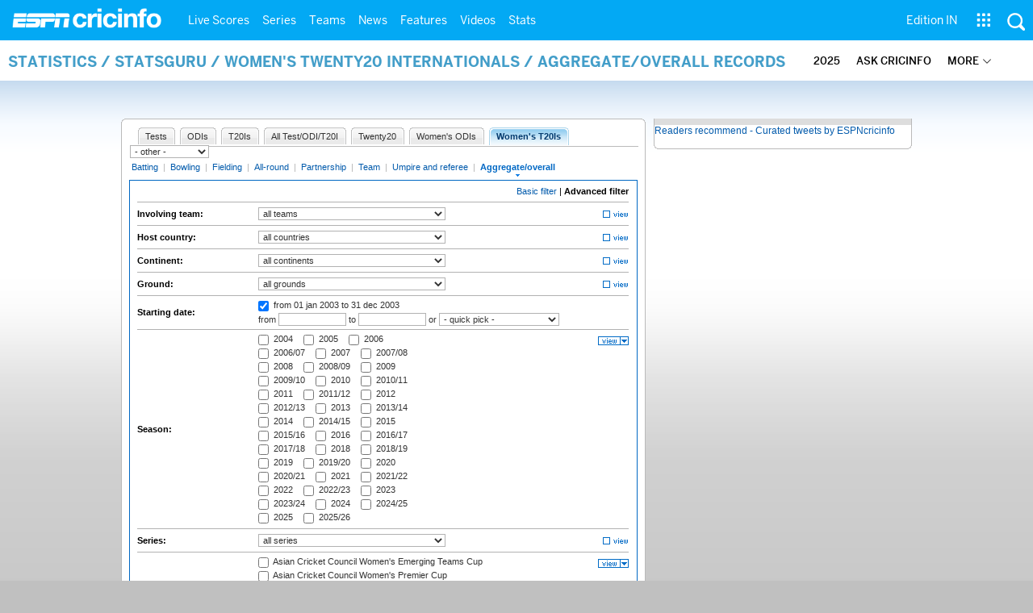

--- FILE ---
content_type: text/html; charset=UTF-8
request_url: https://stats.espncricinfo.com/ci/engine/stats/index.html?bowling_hand=2;bowling_pacespin=1;class=10;filter=advanced;filter_box=final_type;filter_box=opposition;filter_box=player_type;filter_box=season;filter_box=trophy;orderby=wickets;spanmax1=31+dec+2003;spanmin1=01+jan+2003;spanval1=span;trophy=12;type=aggregate
body_size: 33102
content:

<!DOCTYPE html PUBLIC "-//W3C//DTD XHTML 1.0 Transitional//EN" "http://www.w3.org/TR/xhtml1/DTD/xhtml1-transitional.dtd">
<!-- hostname: web04, edition-view: , country: unknown, cluster: www, created: 2026-01-25 15:27:23 -->
<html xmlns="http://www.w3.org/1999/xhtml" xmlns:fb="http://www.facebook.com/2008/fbml" xmlns:og="http://opengraphprotocol.org/schema/" xmlns:fb="http://developers.facebook.com/schema/" >
<head>
 <script type="text/javascript">var _sf_startpt=(new Date()).getTime()</script>
 <meta name="google-site-verification" content="ZxdgH3XglRg0Bsy-Ho2RnO3EE4nRs53FloLS6fkt_nc" />
 <meta
        name="viewport"
        content="width=device-width, initial-scale=1.0, maximum-scale=1.0, user-scalable=0"
      />
 <title>Statsguru | Searchable Cricket Statistics database  | ESPNcricinfo.com</title>
 <meta http-equiv="Content-Type" content="text/html;charset=utf-8" />
 <meta name="keywords" content="cricket stats, analysis" />

 
 <meta name="description" content="Find interactive analysis of cricket stats and records only on ESPNcricinfo.com. Choose a criteria and generate your own record tables." />
<!--[if IE 9]>
<script language="javascript" type="text/javascript">
function fnCreateJumpList(iScenario) {
fnClearJumpList();
window.external.msSiteModeCreateJumpList("Quick Links")
window.external.msSiteModeAddJumpListItem('ICC World Test Championship, 2025-2027', 'https://www.espncricinfo.com/ci/content/current/series/1472510.html', 'https://a.espncdn.com/espncricinfo/favicon.ico');window.external.msSiteModeAddJumpListItem('Women's Championship', 'https://www.espncricinfo.com/ci/content/current/series/1308225.html', 'https://a.espncdn.com/espncricinfo/favicon.ico');window.external.msSiteModeAddJumpListItem('Cricket World Cup League 2', 'https://www.espncricinfo.com/ci/content/current/series/1420525.html', 'https://a.espncdn.com/espncricinfo/favicon.ico');window.external.msSiteModeAddJumpListItem('Sheffield Shield', 'https://www.espncricinfo.com/ci/content/current/series/1495274.html', 'https://a.espncdn.com/espncricinfo/favicon.ico');window.external.msSiteModeAddJumpListItem('Ranji Trophy 2025/26', 'https://www.espncricinfo.com/ci/content/current/series/1492381.html', 'https://a.espncdn.com/espncricinfo/favicon.ico');window.external.msSiteModeAddJumpListItem('New Zealand vs West Indies', 'https://www.espncricinfo.com/ci/content/current/series/1491681.html', 'https://a.espncdn.com/espncricinfo/favicon.ico');window.external.msSiteModeAddJumpListItem('IPL 2026', 'https://www.espncricinfo.com/ci/content/current/series/1510719.html', 'https://a.espncdn.com/espncricinfo/favicon.ico');window.external.msSiteModeAddJumpListItem('WPL 2026', 'https://www.espncricinfo.com/ci/content/current/series/1510059.html', 'https://a.espncdn.com/espncricinfo/favicon.ico');window.external.msSiteModeAddJumpListItem('ILT20', 'https://www.espncricinfo.com/ci/content/current/series/1501317.html', 'https://a.espncdn.com/espncricinfo/favicon.ico');window.external.msSiteModeShowJumpList();
}
function fnClearJumpList() {
window.external.msSiteModeClearJumplist();
}
</script>

<meta name="msapplication-task" content="name=Live Scores;action-uri=https://www.espncricinfo.com/ci/engine/current/match/scores/live.html;icon-uri=https://a.espncdn.com/espncricinfo/favicon.ico"/>
<meta name="msapplication-task" content="name=Latest News;action-uri=https://www.espncricinfo.com/ci/content/current/story/news.html;icon-uri=https://a.espncdn.com/espncricinfo/favicon.ico"/>
<meta name="msapplication-task" content="name=Fixtures;action-uri=https://www.espncricinfo.com/ci/content/current/match/fixtures/index.html;icon-uri=https://a.espncdn.com/espncricinfo/favicon.ico"/>
<meta name="msapplication-task" content="name=Results;action-uri=https://www.espncricinfo.com/ci/engine/current/match/scores/recent.html;icon-uri=https://a.espncdn.com/espncricinfo/favicon.ico"/>
<meta name="msapplication-task" content="name=Photos;action-uri=https://www.espncricinfo.com/ci/content/current/image/index.html;icon-uri=https://a.espncdn.com/espncricinfo/favicon.ico"/>
<meta name="msapplication-task" content="name=Audio/Video;action-uri=https://www.espncricinfo.com/ci/content/video_audio/index.html;icon-uri=https://a.espncdn.com/espncricinfo/favicon.ico"/>
<script language="javascript" type="text/javascript">
        fnCreateJumpList(2);
</script>
<![endif]-->


 <meta name="robots" content="index, follow" />
 <meta name="googlebot" content="index, follow" />
 <meta property="og:type" content="article"/>
 <meta property="og:title" content=""/>
 
 <meta property="og:image" content="https://a.espncdn.com/i/espn/espn_logos/espncricinfo.png" />
 <link rel="image_src" href="https://a.espncdn.com/i/espn/espn_logos/espncricinfo.png" />

<link rel="shortcut icon" href="https://a.espncdn.com/espncricinfo/favicon.ico" />
<link rel="icon" type="image/png" href="https://a.espncdn.com/espncricinfo/favicon.png" />
<link rel="icon" type="image/gif" href="https://a.espncdn.com/espncricinfo/favicon.gif" />
<link rel="apple-touch-icon" href="https://a.espncdn.com/wireless/mw5/r1/images/bookmark-icons/espncricinfo_icon-57x57.min.png" />
<link rel="apple-touch-icon-precomposed" href="https://a.espncdn.com/wireless/mw5/r1/images/bookmark-icons/espncricinfo_icon-57x57.min.png">
<link rel="apple-touch-icon-precomposed" sizes="72x72" href="https://a.espncdn.com/wireless/mw5/r1/images/bookmark-icons/espncricinfo_icon-72x72.min.png">
<link rel="apple-touch-icon-precomposed" sizes="114x114" href="https://a.espncdn.com/wireless/mw5/r1/images/bookmark-icons/espncricinfo_icon-114x114.min.png">
<link rel="apple-touch-icon-precomposed" sizes="152x152" href="https://a.espncdn.com/wireless/mw5/r1/images/bookmark-icons/espncricinfo_icon-152x152.min.png">

<script language="javascript"  type="text/javascript">
    let isApp = false;
    if (window.CleverTap) {
        isApp = true;
    } else if (window.webkit && window.webkit.messageHandlers && window.webkit.messageHandlers.clevertap) {
        isApp = true;
    }

    window.injectScript = function(src, opts) {
        (function() {
        var script = document.createElement("script");
        script.type = "text/javascript";
        script.async = false;
        script.src = src;
        if(opts && typeof opts.id !== "undefined") script.id = opts.id;
        if(opts && typeof opts.async !== "undefined") script.async = opts.async;
        if(opts && typeof opts.defer !== "undefined") script.defer = opts.defer;
        var s = document.getElementsByTagName('script')[0];
        s.parentNode.insertBefore(script, s);
        })();
    };

    if (!isApp) {
        
            window.injectScript('https://dcf.espn.com/TWDC-DTCI/prod/Bootstrap.js');
        
    }
</script>

<meta property="fb:app_id" content="260890547115" />
<meta property="og:site_name" content="Cricinfo" />



 <meta property="og:title" content=""/>

 <!-- Cricinfo Global News RSS feed link -->
<link href="/rss/content/story/feeds/0.xml" rel="alternate" type="application/rss+xml" title="Global News RSS Feed" />
<link href="/rss/livescores.xml" rel="alternate" type="application/rss+xml" title="Cricinfo live scores RSS feed" />


<link rel="stylesheet" href="https://a.espncdn.com/combiner/c?css=fonts/bentonsans.css,fonts/bentonsansbold.css,fonts/bentonsanslight.css,fonts/bentonsansmedium.css,fonts/bentonsanscond.css,fonts/bentonsanscondbold.css,fonts/bentonsanscondmedium.css" type="text/css" media="screen" charset="utf-8">
<link rel="stylesheet" href="https://i.imgci.com/navigation/cricinfo/ci/assets/css/main_nav.css?v=1616584657" type="text/css" media="screen" charset="utf-8">
<link rel="stylesheet" href="https://i.imgci.com/navigation/cricinfo/ci/assets/css/sub_nav.css?v=1616584657" type="text/css" media="screen" charset="utf-8">
<link rel="stylesheet" type="text/css" href="https://i.imgci.com/navigation/cricinfo/ci/global.0.0.1.css?1602154871"/>

<script language="javascript" type="text/javascript">
	if(navigator.userAgent.indexOf('Linux') != -1) { 
		var linux = '/navigation/cricinfo/ci/global_linux.css?1602154873';
		var linuxcss=document.createElement("link");
		linuxcss.setAttribute("rel", "stylesheet");
		linuxcss.setAttribute("type", "text/css");
		linuxcss.setAttribute("href", linux);
		document.getElementsByTagName("head")[0].appendChild(linuxcss);
	}
</script>

 <script language="javascript" type="text/javascript" src="https://i.imgci.com/navigation/cricinfo/ci/jquery-1.7.2.min.js"></script>
 <script language="javascript" type="text/javascript" src="https://i.imgci.com/navigation/cricinfo/ci/default.js?1671195368"></script>

<script src="https://a.espncdn.com/combiner/c?js=jquery-1.7.1.js,plugins/jquery.metadata.js,plugins/jquery.pubsub.r5.js,plugins/ba-debug-0.4.js,espn.l10n.r12.js,espn.core.duo.r55.js,espn.storage.r6.js,espn.geo.r2.js"></script>

<link rel="stylesheet" href="https://a.espncdn.com/players/web-player-bundle/5.5.2/espn-web-player-bundle.css" />
<!-- VOD Shim starts -->

<script src="https://i.imgci.com/navigation/cricinfo/ci/assets/js/plugins/jquery-2.0.2.min.js"></script>
<script src="https://i.imgci.com/navigation/cricinfo/ci/assets/js/plugins/jquery.cookie-1.4.1.min.js"></script>
<script src="https://a.espncdn.com/players/web-player-bundle/5.5.2/espn-web-player-bundle.min.js"></script>
<script src="https://i.imgci.com/navigation/cricinfo/ci/videoplayer/dtciplayer.js?t=1"></script>
<!-- VOD Shim ends -->



<script language="javascript"  type="text/javascript">
	if (typeof $ === 'undefined'){	
		var $ = jQuery;
	}
	ord=Math.random()*10000000000000000;
	var ad_counter = 1;

	cqanswer = '99';
	location_country = 'unknown';
	location_cluster = 'www';
</script>

<script src="https://i.imgci.com/navigation/cricinfo/ci/assets/js/plugins/jquery.cookie-1.4.1.min.js"></script>

<style type="text/css">
.video-play-button{background: url(https://i.imgci.com/espncricinfo/video/play-icon.png) no-repeat left bottom;bottom: 10px;left: 10px;position: absolute;right: 0px;text-shadow: none;top: 0px;width: 100%;background-size: 50px auto;opacity: .6;color: transparent;cursor:pointer;}
.video-play-button:hover{opacity: 1;}
</style>
 <script type="text/javascript" language="javascript" src="https://i.imgci.com/navigation/cricinfo/statsguru.js?1357641468"></script>

<meta name="application-name" content="ESPNcricinfo"/>
<meta name="msapplication-TileColor" content="#266ab4"/>
<meta name="msapplication-TileImage" content="https://i.imgci.com/espncricinfo/6b245241-3938-499c-8c79-9b80f97bed96.png"/>



<script type='text/javascript'>
  window.s_account = "wdgespcricinfo,wdgespge";
  
</script>

<!-- Load GPT JavaScript library used by DFP -->
<script type="text/javascript">
  var googletag = googletag || {};
  googletag.cmd = googletag.cmd || [];
  (function() {
    var gads = document.createElement("script");
    gads.async = true;
    gads.type = "text/javascript";
    var useSSL = true;
    // var useSSL = "https:" == document.location.protocol;
    gads.src = (useSSL ? "https:" : "http:") + "//www.googletagservices.com/tag/js/gpt.js";
    var node =document.getElementsByTagName("script")[0];
    node.parentNode.insertBefore(gads, node);
   })();
</script>
<script type="text/javascript" src="https://a.espncdn.com/combiner/c?js=swfobject/2.2/swfobject.js?minify=false"></script>


<style>
.espni-ad-slot{line-height: 0;}
pre.gpt-debug{padding: 10px; background: burlywood;}
</style>

  <script type='text/javascript'> 
  var ad_setting = {"adtar":"","kvbrand":"ci","kvcluster":"www","kvnavtype":"stats","kvpt":"statsindex","kvsite":"stats","networkid":"21783347309","path":"/21783347309/espn.cricinfo.com/stats","sp":"cricinfo","template":"desktop","template_type":"non_responsive","tstAdTar":""}; var __GPTenabled = true; 
  window.espn = window.espn || {};
  window.espn.ads = window.espn.ads || {};
  window.espn.ads.config = window.espn.ads.config || {};
  window.espn.ads.config.level = "espn.cricinfo.com/stats";
  </script>

<style>.vjs-logolink.hide{display:none;}</style>

</head>
<body onLoad="return guruStart();"

 id="cric_old_template">




<section class="mainnav_wrap" id="mainnav_wrap">
	<div class="nav_inner" id="nav_inner">

		<div class="nav_btn" id="nav_btn">
			<span class="back-icon-svg">
				<svg version="1.1" id="Capa_1" xmlns="http://www.w3.org/2000/svg" xmlns:xlink="http://www.w3.org/1999/xlink" x="0px" y="0px" viewBox="0 0 31.494 31.494" style="enable-background:new 0 0 31.494 31.494;" xml:space="preserve"> <path style="fill:#FFFFFF;" d="M10.273,5.009c0.444-0.444,1.143-0.444,1.587,0c0.429,0.429,0.429,1.143,0,1.571l-8.047,8.047h26.554 c0.619,0,1.127,0.492,1.127,1.111c0,0.619-0.508,1.127-1.127,1.127H3.813l8.047,8.032c0.429,0.444,0.429,1.159,0,1.587 c-0.444,0.444-1.143,0.444-1.587,0l-9.952-9.952c-0.429-0.429-0.429-1.143,0-1.571L10.273,5.009z"/> <g> </g> <g> </g> <g> </g> <g> </g> <g> </g> <g> </g> <g> </g> <g> </g> <g> </g> <g> </g> <g> </g> <g> </g> <g> </g> <g> </g> <g> </g> </svg>
			</span>
		</div>

		<div class="ci_logo" id="ci_logo">
			
			<a href="/">
			
				 
				 <img src="https://www.espncricinfo.com/static/images/logo.png">
				 
				<span class="logo_txt">ESPN Cricinfo</span>
			</a>
		</div>

		<nav class="main_nav" id="main_nav" data-role="none">


			<ul class="nav_grp" id="nav_grp" data-role="none">

							<li class="nav_grpitm nav_live_scores">
								
								<a href="https://www.espncricinfo.com/live-cricket-score" name="&lpos=header_livescores">Live Scores</a>

								<div class="nav_grp_lvl1 main_nav_options dd_wrap">

									<ul class="sub_nav" data-role="none">

										<li class="sub_nav_item">
											<a href="https://www.espncricinfo.com/live-cricket-score" name="&lpos=header_livescores">Live Scores Home</a>
										</li>

										<li class="sub_nav_item">
											<a href="https://www.espncricinfo.com/live-cricket-match-schedule-fixtures" name="&lpos=header_livescores">Schedule</a>
										</li>

										<li class="sub_nav_item">
											<a href="https://www.espncricinfo.com/live-cricket-match-results" name="&lpos=header_livescores">Results</a>
										</li>

										<li class="sub_nav_item">
											<a href="https://www.espncricinfo.com/live-cricket-month-view" name="&lpos=header_livescores">Month view</a>
										</li>

										<li class="sub_nav_item">
											<a href="https://www.espncricinfo.com/ci/engine/series/index.html?view=season" name="&lpos=header_livescores">Season view</a>
										</li>

										<li class="sub_nav_item">
											<a href="https://www.espncricinfo.com/ci/engine/match/index.html?view=calendar" name="&lpos=header_livescores">International calendar</a>
										</li>

										<li class="sub_nav_item">
											<a href="https://www.espncricinfo.com/ci/engine/match/scores/desktop.html" name="&lpos=header_livescores">Desktop Scoreboard</a>
										</li>

									</ul>

								</div>
							</li>

							<li class="nav_grpitm nav_series">
								
								<a href="https://www.espncricinfo.com/cricket-fixtures" name="&lpos=header_series">Series</a>

								<div class="nav_grp_lvl1 main_nav_options dd_wrap">

									<ul class="sub_nav" data-role="none">

										<li class="sub_nav_item">
											<a href="https://www.espncricinfo.com/series/women-s-t20-world-cup-qualifier-2025-26-1515205" name="&lpos=header_series">Women's T20 World Cup QLF</a>
										</li>

										<li class="sub_nav_item">
											<a href="https://www.espncricinfo.com/series/women-s-premier-league-2025-26-1510059" name="&lpos=header_series">WPL 2026</a>
										</li>

										<li class="sub_nav_item">
											<a href="https://www.espncricinfo.com/series/men-s-under-19-world-cup-2025-26-1511849" name="&lpos=header_series">Under-19 World Cup</a>
										</li>

										<li class="sub_nav_item">
											<a href="https://www.espncricinfo.com/series/icc-men-s-t20-world-cup-2025-26-1502138" name="&lpos=header_series">Men's T20 World Cup 2026</a>
										</li>

										<li class="sub_nav_item">
											<a href="https://www.espncricinfo.com/series/new-zealand-in-india-2025-26-1490228" name="&lpos=header_series">India vs New Zealand</a>
										</li>

										<li class="sub_nav_item">
											<a href="https://www.espncricinfo.com/series/england-in-sri-lanka-2025-26-1507712" name="&lpos=header_series">Sri Lanka vs England</a>
										</li>

										<li class="sub_nav_item">
											<a href="https://www.espncricinfo.com/series/west-indies-in-south-africa-2025-26-1477604" name="&lpos=header_series">South Africa vs West Indies</a>
										</li>

										<li class="sub_nav_item">
											<a href="https://www.espncricinfo.com/series/big-bash-league-2025-26-1490534" name="&lpos=header_series">BBL 2025</a>
										</li>

										<li class="sub_nav_item">
											<a href="https://www.espncricinfo.com/series/sa20-2025-26-1494252" name="&lpos=header_series">SA20 2026</a>
										</li>

										<li class="sub_nav_item">
											<a href="https://www.espncricinfo.com/series/bangladesh-premier-league-2025-26-1516530" name="&lpos=header_series">BPL 2025</a>
										</li>

										<li class="sub_nav_item">
											<a href="https://www.espncricinfo.com/series/women-s-super-smash-2025-26-1499624" name="&lpos=header_series">Women's Super Smash</a>
										</li>

										<li class="sub_nav_item">
											<a href="https://www.espncricinfo.com/series/super-smash-2025-26-1499623" name="&lpos=header_series">Men's Super Smash</a>
										</li>

										<li class="sub_nav_item">
											<a href="https://www.espncricinfo.com/series/indian-premier-league-2025-26-1510719" name="&lpos=header_series">IPL 2026</a>
										</li>

										<li class="sub_nav_item">
											<a href="https://www.espncricinfo.com/series/vijay-hazare-trophy-2025-26-1492383" name="&lpos=header_series">Vijay Hazare Trophy</a>
										</li>

										<li class="sub_nav_item">
											<a href="https://www.espncricinfo.com/series/ranji-trophy-2025-26-1492381" name="&lpos=header_series">Ranji Trophy</a>
										</li>

										<li class="sub_nav_item">
											<a href="https://www.espncricinfo.com/series/sheffield-shield-2025-26-1495274" name="&lpos=header_series">Sheffield Shield</a>
										</li>

										<li class="sub_nav_item">
											<a href="https://www.espncricinfo.com/series/one-day-cup-aus-2025-26-1495275" name="&lpos=header_series">One-Day Cup (AUS)</a>
										</li>

										<li class="sub_nav_item">
											<a href="https://www.espncricinfo.com/series/csa-4-day-series-division-1-2025-26-1501055" name="&lpos=header_series">CSA 4-Day Div 1</a>
										</li>

										<li class="sub_nav_item">
											<a href="https://www.espncricinfo.com/series/csa-4-day-series-division-2-2025-26-1501056" name="&lpos=header_series">CSA 4-Day Div 2</a>
										</li>

										<li class="sub_nav_item">
											<a href="https://www.espncricinfo.com/series/major-league-tournament-2025-26-1511626/match-schedule-fixtures-and-results" name="&lpos=header_series">Major League (SL)</a>
										</li>

										<li class="sub_nav_item">
											<a href="https://www.espncricinfo.com/series/icc-world-test-championship-2025-2027-1472510" name="&lpos=header_series">Test Championship 2025-2027</a>
										</li>

										<li class="sub_nav_item">
											<a href="https://www.espncricinfo.com/series/icc-women-s-championship-2022-23-2025-1308225" name="&lpos=header_series">Women's Championship</a>
										</li>

										<li class="sub_nav_item">
											<a href="https://www.espncricinfo.com/series/icc-men-s-cricket-world-cup-league-2-2023-24-2027-1420525" name="&lpos=header_series">World Cup League 2</a>
										</li>

										<li class="sub_nav_item">
											<a href="https://www.espncricinfo.com/series/cwc-challenge-league-group-a-2024-2026-1451764" name="&lpos=header_series">CWC Challenge League Group A</a>
										</li>

										<li class="sub_nav_item">
											<a href="https://www.espncricinfo.com/series/cwc-challenge-league-group-b-2024-2026-1451884" name="&lpos=header_series">CWC Challenge League Group B</a>
										</li>

										<li class="sub_nav_item">
											<a href="https://www.espncricinfo.com/cricket-fixtures/#future" name="&lpos=header_series">-Future series-</a>
										</li>

										<li class="sub_nav_item">
											<a href="https://www.espncricinfo.com/ci/engine/series/index.html" name="&lpos=header_series">-Archives-</a>
										</li>

									</ul>

								</div>
							</li>

							<li class="nav_grpitm nav_teams">
								
								<a href="https://www.espncricinfo.com/team" name="&lpos=header_teams">Teams</a>

								<div class="nav_grp_lvl1 main_nav_options dd_wrap">

									<ul class="subnav_grp" data-role="none">

										<li class="subnav_grpitm">

											<ul class="sub_nav" data-role="none">

												<li class="sub_nav_item">
													<a href="https://www.espncricinfo.com/team/australia-2" name="&lpos=header_teams">Australia</a>
												</li>

												<li class="sub_nav_item">
													<a href="https://www.espncricinfo.com/team/afghanistan-40" name="&lpos=header_teams">Afghanistan</a>
												</li>

												<li class="sub_nav_item">
													<a href="https://www.espncricinfo.com/team/bangladesh-25" name="&lpos=header_teams">Bangladesh</a>
												</li>

												<li class="sub_nav_item">
													<a href="https://www.espncricinfo.com/team/canada-17" name="&lpos=header_teams">Canada</a>
												</li>

												<li class="sub_nav_item">
													<a href="https://www.espncricinfo.com/team/england-1" name="&lpos=header_teams">England</a>
												</li>

												<li class="sub_nav_item">
													<a href="https://www.espncricinfo.com/team/ireland-29" name="&lpos=header_teams">Ireland</a>
												</li>

												<li class="sub_nav_item">
													<a href="https://www.espncricinfo.com/team/india-6" name="&lpos=header_teams">India</a>
												</li>

												<li class="sub_nav_item">
													<a href="https://www.espncricinfo.com/team/namibia-28" name="&lpos=header_teams">Namibia</a>
												</li>

												<li class="sub_nav_item">
													<a href="https://www.espncricinfo.com/team/new-zealand-5" name="&lpos=header_teams">New Zealand</a>
												</li>

												<li class="sub_nav_item">
													<a href="https://www.espncricinfo.com/team/nepal-33" name="&lpos=header_teams">Nepal</a>
												</li>

												<li class="sub_nav_item">
													<a href="https://www.espncricinfo.com/team/pakistan-7" name="&lpos=header_teams">Pakistan</a>
												</li>

												<li class="sub_nav_item">
													<a href="https://www.espncricinfo.com/team/netherlands-15" name="&lpos=header_teams">Netherlands</a>
												</li>

												<li class="sub_nav_item">
													<a href="https://www.espncricinfo.com/team/south-africa-3" name="&lpos=header_teams">South Africa</a>
												</li>

												<li class="sub_nav_item">
													<a href="https://www.espncricinfo.com/team/oman-37" name="&lpos=header_teams">Oman</a>
												</li>

												<li class="sub_nav_item">
													<a href="https://www.espncricinfo.com/team/sri-lanka-8" name="&lpos=header_teams">Sri Lanka</a>
												</li>

												<li class="sub_nav_item">
													<a href="https://www.espncricinfo.com/team/scotland-30" name="&lpos=header_teams">Scotland</a>
												</li>

												<li class="sub_nav_item">
													<a href="https://www.espncricinfo.com/team/west-indies-4" name="&lpos=header_teams">West Indies</a>
												</li>

												<li class="sub_nav_item">
													<a href="https://www.espncricinfo.com/team/united-arab-emirates-27" name="&lpos=header_teams">UAE</a>
												</li>

												<li class="sub_nav_item">
													<a href="https://www.espncricinfo.com/team/zimbabwe-9" name="&lpos=header_teams">Zimbabwe</a>
												</li>

												<li class="sub_nav_item">
													<a href="https://www.espncricinfo.com/team/united-states-of-america-11" name="&lpos=header_teams">USA</a>
												</li>

											</ul>
										</li>

									</ul>

								</div>
							</li>

							<li class="nav_grpitm nav_news">
								
								<a href="https://www.espncricinfo.com/cricket-news" name="&lpos=header_news">News</a>

								<div class="nav_grp_lvl1 main_nav_options dd_wrap">

									<ul class="subnav_grp" data-role="none">

										<li class="subnav_grpitm">

											<ul class="sub_nav" data-role="none">

												<li class="sub_nav_item">
													<a href="https://www.espncricinfo.com/cricket-news" name="&lpos=header_news">News Home</a>
												</li>

												<li class="sub_nav_item">
													<a href="https://www.espncricinfo.com/cricket-news/the-future-of-odis-39" name="&lpos=header_news">Future of ODIs</a>
												</li>

												<li class="sub_nav_item">
													<a href="https://www.espncricinfo.com/cricket-news/ball-tampering-25" name="&lpos=header_news">Ball-tampering</a>
												</li>

												<li class="sub_nav_item">
													<a href="https://www.espncricinfo.com/cricket-news/technology-in-cricket-18" name="&lpos=header_news">Technology in cricket</a>
												</li>

												<li class="sub_nav_item">
													<a href="https://www.espncricinfo.com/cricket-news/racism-99" name="&lpos=header_news">Racism</a>
												</li>

												<li class="sub_nav_item">
													<a href="https://www.espncricinfo.com/cricket-news/run-out-controversies-325" name="&lpos=header_news">Run-out controversies</a>
												</li>

												<li class="sub_nav_item">
													<a href="https://www.espncricinfo.com/cricket-news/corruption-in-cricket-4" name="&lpos=header_news">Corruption</a>
												</li>

											</ul>
										</li>

									</ul>

								</div>
							</li>

							<li class="nav_grpitm nav_features">
								
								<a href="https://www.espncricinfo.com/cricket-features" name="&lpos=header_features">Features</a>

								<div class="nav_grp_lvl1 main_nav_options dd_wrap">

									<ul class="subnav_grp" data-role="none">

										<li class="subnav_grpitm">

											<ul class="sub_nav" data-role="none">

												<li class="sub_nav_item">
													<a href="https://www.espncricinfo.com/cricket-features" name="&lpos=header_features">Features Home</a>
												</li>

												<li class="sub_nav_item">
													<a href="https://www.espncricinfo.com/on-this-day/cricket-events" name="&lpos=header_features">On this day</a>
												</li>

												<li class="sub_nav_item">
													<a href="https://www.espncricinfo.com/espncricinfo-writers-index" name="&lpos=header_features">Writers</a>
												</li>

												<li class="sub_nav_item">
													<a href="https://www.espncricinfo.com/webstories" name="&lpos=header_features">Web stories</a>
												</li>

												<li class="sub_nav_item">
													<a href="https://www.espncricinfo.com/gallery" name="&lpos=header_features">Photo galleries</a>
												</li>

												<li class="sub_nav_item">
													<a href="https://www.espncricinfo.com/cricinfo-30-years" name="&lpos=header_features">Cricinfo 30 years</a>
												</li>

												<li class="sub_nav_item">
													<a href="https://www.thecricketmonthly.com/" target="_blank" name="&lpos=header_features">The Cricket Monthly</a>
												</li>

											</ul>
										</li>

									</ul>

								</div>
							</li>

							<li class="nav_grpitm nav_videos">
								
								<a href="https://www.espncricinfo.com/cricket-videos/" name="&lpos=header_videos">Videos</a>

								<div class="nav_grp_lvl1 main_nav_options dd_wrap">

									<ul class="subnav_grp" data-role="none">

										<li class="subnav_grpitm">

											<ul class="sub_nav" data-role="none">

												<li class="sub_nav_item">
													<a href="https://www.espncricinfo.com/cricket-videos/genre/the-dhoni-legacy-304" name="&lpos=header_videos">The Dhoni Legacy</a>
												</li>

												<li class="sub_nav_item">
													<a href="https://www.espncricinfo.com/cricket-videos/genre/cricinformed-299" name="&lpos=header_videos">Cricinformed</a>
												</li>

												<li class="sub_nav_item">
													<a href="https://www.espncricinfo.com/cricket-videos/genre/time-out-221" name="&lpos=header_videos">Time Out English</a>
												</li>

												<li class="sub_nav_item">
													<a href="https://www.espncricinfo.com/cricket-videos/genre/match-day-hindi-281" name="&lpos=header_videos">Time Out Hindi</a>
												</li>

												<li class="sub_nav_item">
													<a href="https://www.espncricinfo.com/cricket-videos/genre/kya-khoya-kya-paaya-292" name="&lpos=header_videos">Kya Khoya Kya Paaya</a>
												</li>

												<li class="sub_nav_item">
													<a href="https://www.espncricinfo.com/cricket-videos/genre/haan-ya-naa-247" name="&lpos=header_videos">Haan Ya Naa</a>
												</li>

												<li class="sub_nav_item">
													<a href="https://www.espncricinfo.com/cricket-videos/genre/25-questions-191" name="&lpos=header_videos">25 Questions</a>
												</li>

												<li class="sub_nav_item">
													<a href="https://www.espncricinfo.com/cricket-videos/genre/news-and-analysis-34" name="&lpos=header_videos">News and Analysis</a>
												</li>

												<li class="sub_nav_item">
													<a href="https://www.espncricinfo.com/cricket-videos/genre/interviews-9" name="&lpos=header_videos">Interviews</a>
												</li>

												<li class="sub_nav_item">
													<a href="https://www.espncricinfo.com/cricket-videos/genre/features-46" name="&lpos=header_videos">Features</a>
												</li>

												<li class="sub_nav_item">
													<a href="https://www.espncricinfo.com/cricket-videos/genre/press-conference-2" name="&lpos=header_videos">Press Conference</a>
												</li>

												<li class="sub_nav_item">
													<a href="https://www.espncricinfo.com/cricket-videos/genre/ravi-raunak-277" name="&lpos=header_videos">Ravi & Raunak</a>
												</li>

												<li class="sub_nav_item">
													<a href="https://www.espncricinfo.com/cricket-videos/genre/politeenquiries-119" name="&lpos=header_videos">Polite Enquiries</a>
												</li>

												<li class="sub_nav_item">
													<a href="https://www.espncricinfo.com/cricket-videos/genre/run-order-166" name="&lpos=header_videos">Run Order</a>
												</li>

												<li class="sub_nav_item">
													<a href="https://www.espncricinfo.com/cricket-videos/genre/newsroom-218" name="&lpos=header_videos">Newsroom</a>
												</li>

												<li class="sub_nav_item">
													<a href="https://www.espncricinfo.com/cricket-videos/genre/highlights-37" name="&lpos=header_videos">Highlights</a>
												</li>

												<li class="sub_nav_item">
													<a href="https://www.youtube.com/ESPNCricinfo" target="_blank" name="&lpos=header_videos">YouTube</a>
												</li>

											</ul>
										</li>

									</ul>

								</div>
							</li>

							<li class="nav_grpitm nav_stats">
								
								<a href="https://www.espncricinfo.com/records" name="&lpos=header_stats">Stats</a>

								<div class="nav_grp_lvl1 main_nav_options dd_wrap">

									<ul class="sub_nav" data-role="none">

										<li class="sub_nav_item">
											<a href="https://www.espncricinfo.com/records" name="&lpos=header_stats">Stats home</a>
										</li>

										<li class="sub_nav_item">
											<a href="https://www.espncricinfo.com/ask" name="&lpos=header_stats">AskCricinfo</a>
										</li>

										<li class="sub_nav_item">
											<a href="https://stats.espncricinfo.com/ci/engine/stats/index.html" name="&lpos=header_stats">Statsguru</a>
										</li>

										<li class="sub_nav_item">
											<a href="https://www.espncricinfo.com/genre/superstats-706" name="&lpos=header_stats">SuperStats</a>
										</li>

										<li class="sub_nav_item">
											<a href="https://www.espncricinfo.com/records/year/2025-2025" name="&lpos=header_stats">2025 records</a>
										</li>

										<li class="sub_nav_item">
											<a href="https://www.espncricinfo.com/records/year/2024-2024" name="&lpos=header_stats">2024 records</a>
										</li>

										<li class="sub_nav_item">
											<a href="https://www.espncricinfo.com/records" name="&lpos=header_stats">All records</a>
										</li>

										<li class="sub_nav_item">
											<a href="https://www.espncricinfo.com/cricketers" name="&lpos=header_stats">Players</a>
										</li>

										<li class="sub_nav_item">
											<a href="https://www.espncricinfo.com/cricket-grounds" name="&lpos=header_stats">Grounds</a>
										</li>

										<li class="sub_nav_item">
											<a href="https://www.espncricinfo.com/rankings/icc-team-ranking" name="&lpos=header_stats">Rankings</a>
										</li>

									</ul>

								</div>
							</li>


			</ul>
			<ul class="nav_grp nav_grp_right" data-role="none">
				<!-- Right side section starts -->
				<li class="nav_grpitm nav_editions" id="edition_grp">
					<a href="#" name="&lpos=header_editions">Edition IN</a>
					 <div class="nav_grp_lvl1 dd_wrap" >
						 <ul class="subnav_grp" data-role="none">
							 <li class="subnav_grpitm">
								 <ul class="sub_nav" data-role="none">
									 <li class="sub_nav_item"><a data-hover="Africa" data-edition="espncricinfo-en-za" class="nav-link dropdown-item " target="_self" rel="" href="#">Africa</a></li>
									 <li class="sub_nav_item"><a data-hover="Bangladesh" data-edition="espncricinfo-en-bd" class="nav-link dropdown-item " target="_self" rel="" href="#">Bangladesh</a></li>
									 <li class="sub_nav_item"><a data-hover="New Zealand" data-edition="espncricinfo-en-nz" class="nav-link dropdown-item " target="_self" rel="" href="#">New Zealand</a></li>
									 <li class="sub_nav_item"><a data-hover="Sri Lanka" class="nav-link dropdown-item " data-edition="espncricinfo-en-lk" target="_self" rel="" href="#">Sri Lanka</a></li>
									 <li class="sub_nav_item"><a data-hover="United States" data-edition="espncricinfo-en-us" class="nav-link dropdown-item " target="_self" rel="" href="#">United States</a></li>
								 </ul>
							 </li>
							 <li class="subnav_grpitm">
								 <ul class="sub_nav" data-role="none">
									 <li class="sub_nav_item"><a data-hover="Australia" data-edition="espncricinfo-en-au" class="nav-link dropdown-item " target="_self" rel="" href="#">Australia</a></li>
									 <li class="sub_nav_item"><a data-hover="India" data-edition="espncricinfo-en-in" class="nav-link dropdown-item  dropdown-item-selected  active" target="_self" rel="" href="#">India</a></li>
									 <li class="sub_nav_item"><a data-hover="Pakistan" data-edition="espncricinfo-en-pk" class="nav-link dropdown-item " target="_self" rel="" href="#">Pakistan</a></li>
									 <li class="sub_nav_item"><a data-hover="United Kingdom" data-edition="espncricinfo-en-uk" class="nav-link dropdown-item " target="_self" rel="" href="#">United Kingdom</a></li>
									 <li class="sub_nav_item"><a data-hover="Global" class="nav-link dropdown-item " data-edition="espncricinfo-en-ww" target="_self" rel="" href="#">Global</a></li>
								 </ul>
							 </li>
						 </ul>
				 
					 </div>
				 </li>
				 <li class="nav_grpitm nav_more_item">
					<div class="nav_grpico">
						<a href="#" class="sp nav_more_img" name="&lpos=header_editions"></a>
					</div>
					<div class="nav_grp_lvl1 dd_wrap">
						<ul class="nav_grp_more_ftr" >
							<li class="sub_nav_item">
								<a href="https://www.espncricinfo.com/wisdenalmanack/content/story/almanack" data-hover="" class="featured-link" target="_blank" rel="noopener noreferrer">
									<img src="https://a.espncdn.com/redesign/assets/img/logos/wisden.png" alt="" class="img">
									<span class="link-label">Wisden Almanack</span>
								</a>
								<span class="external-icon-svg">
									<svg xmlns="http://www.w3.org/2000/svg" xmlns:xlink="http://www.w3.org/1999/xlink" viewBox="0 0 24 24" version="1.1">
										<g id="surface23881170">
										<rect x="0" y="0" width="24" height="24" style="fill:rgb(100%,100%,100%);fill-opacity:1;stroke:none;"/>
										<path style=" stroke:none;fill-rule:nonzero;fill:rgb(28.235295%,28.627452%,29.019609%);fill-opacity:1;" d="M 20.734375 2.492188 C 20.707031 2.492188 20.679688 2.496094 20.652344 2.5 L 13.75 2.5 C 13.480469 2.496094 13.226562 2.636719 13.089844 2.871094 C 12.957031 3.105469 12.957031 3.394531 13.089844 3.628906 C 13.226562 3.863281 13.480469 4.003906 13.75 4 L 18.9375 4 L 11.21875 11.71875 C 11.023438 11.90625 10.945312 12.1875 11.011719 12.449219 C 11.082031 12.710938 11.289062 12.917969 11.550781 12.988281 C 11.8125 13.054688 12.09375 12.976562 12.28125 12.78125 L 20 5.0625 L 20 10.25 C 19.996094 10.519531 20.136719 10.773438 20.371094 10.910156 C 20.605469 11.042969 20.894531 11.042969 21.128906 10.910156 C 21.363281 10.773438 21.503906 10.519531 21.5 10.25 L 21.5 3.34375 C 21.53125 3.125 21.460938 2.90625 21.316406 2.742188 C 21.167969 2.578125 20.957031 2.488281 20.734375 2.492188 Z M 6.25 4 C 4.1875 4 2.5 5.6875 2.5 7.75 L 2.5 17.75 C 2.5 19.8125 4.1875 21.5 6.25 21.5 L 16.25 21.5 C 18.3125 21.5 20 19.8125 20 17.75 L 20 12.75 C 20.003906 12.480469 19.863281 12.226562 19.628906 12.089844 C 19.394531 11.957031 19.105469 11.957031 18.871094 12.089844 C 18.636719 12.226562 18.496094 12.480469 18.5 12.75 L 18.5 17.75 C 18.5 19 17.5 20 16.25 20 L 6.25 20 C 5 20 4 19 4 17.75 L 4 7.75 C 4 6.5 5 5.5 6.25 5.5 L 11.25 5.5 C 11.519531 5.503906 11.773438 5.363281 11.910156 5.128906 C 12.042969 4.894531 12.042969 4.605469 11.910156 4.371094 C 11.773438 4.136719 11.519531 3.996094 11.25 4 Z M 6.25 4 "/>
										</g>
									</svg>
								</span>

							</li>
							<li class="sub_nav_item">
								<a href="https://www.espn.in" data-hover="" class="featured-link" target="_blank" rel="noopener noreferrer">
									<img src="https://a.espncdn.com/redesign/assets/img/logos/espn-logo-cric.png" alt="" class="img">
									<span class="link-label">ESPN.in</span>
								</a>
								<span class="external-icon-svg">
									<svg xmlns="http://www.w3.org/2000/svg" xmlns:xlink="http://www.w3.org/1999/xlink" viewBox="0 0 24 24" version="1.1">
										<g id="surface23881170">
										<rect x="0" y="0" width="24" height="24" style="fill:rgb(100%,100%,100%);fill-opacity:1;stroke:none;"/>
										<path style=" stroke:none;fill-rule:nonzero;fill:rgb(28.235295%,28.627452%,29.019609%);fill-opacity:1;" d="M 20.734375 2.492188 C 20.707031 2.492188 20.679688 2.496094 20.652344 2.5 L 13.75 2.5 C 13.480469 2.496094 13.226562 2.636719 13.089844 2.871094 C 12.957031 3.105469 12.957031 3.394531 13.089844 3.628906 C 13.226562 3.863281 13.480469 4.003906 13.75 4 L 18.9375 4 L 11.21875 11.71875 C 11.023438 11.90625 10.945312 12.1875 11.011719 12.449219 C 11.082031 12.710938 11.289062 12.917969 11.550781 12.988281 C 11.8125 13.054688 12.09375 12.976562 12.28125 12.78125 L 20 5.0625 L 20 10.25 C 19.996094 10.519531 20.136719 10.773438 20.371094 10.910156 C 20.605469 11.042969 20.894531 11.042969 21.128906 10.910156 C 21.363281 10.773438 21.503906 10.519531 21.5 10.25 L 21.5 3.34375 C 21.53125 3.125 21.460938 2.90625 21.316406 2.742188 C 21.167969 2.578125 20.957031 2.488281 20.734375 2.492188 Z M 6.25 4 C 4.1875 4 2.5 5.6875 2.5 7.75 L 2.5 17.75 C 2.5 19.8125 4.1875 21.5 6.25 21.5 L 16.25 21.5 C 18.3125 21.5 20 19.8125 20 17.75 L 20 12.75 C 20.003906 12.480469 19.863281 12.226562 19.628906 12.089844 C 19.394531 11.957031 19.105469 11.957031 18.871094 12.089844 C 18.636719 12.226562 18.496094 12.480469 18.5 12.75 L 18.5 17.75 C 18.5 19 17.5 20 16.25 20 L 6.25 20 C 5 20 4 19 4 17.75 L 4 7.75 C 4 6.5 5 5.5 6.25 5.5 L 11.25 5.5 C 11.519531 5.503906 11.773438 5.363281 11.910156 5.128906 C 12.042969 4.894531 12.042969 4.605469 11.910156 4.371094 C 11.773438 4.136719 11.519531 3.996094 11.25 4 Z M 6.25 4 "/>
										</g>
									</svg>
								</span>

							</li>
						</ul>

						<div class="nav_grp_footer">
							<a href="https://submit.espncricinfo.com/ci/content/submit/forms/feedback.html" data-hover="Feedback" class="footer-link" target="_parent" rel="">Feedback</a>
							<a href="https://www.espncricinfo.com/ci/content/page/866033.html" data-hover="Sitemap" class="footer-link" target="_parent" rel="">Sitemap</a>
							<a href="https://www.espncricinfo.com/ci/content/page/156066.html" data-hover="About us" class="footer-link" target="_parent" rel="">About us</a>
							<a href="https://www.espncricinfo.com/ci/content/page/156050.html" data-hover="Contact us" class="footer-link" target="_parent" rel="">Contact us</a>
							<a href="https://india.disneycareers.com/en/search-jobs/advanced-search" data-hover="Careers" class="footer-link" target="_parent" rel="">Careers</a>
							<a href="https://www.nielsen.com/us/en/legal/privacy-statement/digital-measurement" data-hover="About Nielsen Measurement" class="footer-link" target="_parent" rel="">About Nielsen Measurement</a>
						</div>
					</div>
				</li>

				
				<li class="nav_grpitm nav_grp_srch" id="nav_serach_logo">
					<div class="nav_grpico">
						<span class="sp sp_srch1"></span>
						<span class="nav_txt">Search</span>
					</div>
					<div class="nav_search_form" id="nav_search">
						<form class="search-form" id="cric_search">
							<input type="text" placeholder="Search Series, Teams or Players..." name="q" spellcheck="false" autocomplete="off">
							<button type="submit"><i class="sp icon-search"></i>
							</button>
						</form>
					</div>
				</li>

			</ul>

		</nav>

	</div>
</section>
<section class="mainnav_wrap_small" id="mainnav_wrap_small"  data-role="none">
<!-- place holder for mobile navigation -->
	<div class="nav_mask" id="nav_mask"></div>
</section>



<nav class="mobile-navbar">
   <ul class="navbar-nav">
      <li class="nav-item">
         <a class="nav-link" href="https://www.espncricinfo.com/">
            <div><i class="espn-icon icon-home-outline-after"></i><span class="label">Home</span></div>
         </a>
      </li>
      <li class="nav-item">
         <a class="nav-link" href="https://www.espncricinfo.com/live-cricket-score">
            <div><i class="espn-icon icon-cricket-outline-after"></i><span class="label">Matches</span></div>
         </a>
      </li>
      <li class="nav-item">
         <a class="nav-link" href="https://www.espncricinfo.com/?tab=series">
            <div><i class="espn-icon icon-games-outline-after"></i><span class="label">Series</span></div>
         </a>
      </li>
			<li class="nav-item">
				<a class="nav-link" href="https://www.espncricinfo.com/video">
					<div><i class="espn-icon icon-play02-outline-after"></i><span class="label d-block">Video</span></div>
				</a>
			</li>
      <li class="nav-item">
         <a class="nav-link" href="https://www.espncricinfo.com/cricket-news">
            <div><i class="espn-icon icon-gear-outline-after"></i><span class="label">News</span></div>
         </a>
      </li>
   </ul>
</nav>

<script src="https://i.imgci.com/navigation/cricinfo/ci/assets/js/plugins/jquery-2.0.2.min.js"></script>
<script src="https://i.imgci.com/navigation/cricinfo/ci/assets/js/plugins/jquery.cookie-1.4.1.min.js"></script>
<script>
$(document).ready(function() {
	$('#nav_serach_logo').on('click', function(e) {
		e.stopPropagation();
		$('#nav_search').show();
	});

	$(document).click(function(){
		$('#nav_search').hide();
	});

	function handleSarch() {
		var searchURL = "https://search.espncricinfo.com/ci/content/site/search.html?search=";
		var searchVal = $('#cric_search input').val();
		if(searchVal.length > 0) {
			searchURL = searchURL +  searchVal;
			document.location = searchURL;
		}
	};

	$('#cric_search').on('submit', function(e) {
		e.preventDefault();
		handleSarch();
	});

	$(".back-icon-svg").on("click", function(e) {
		window.history.back();
	})

	document.querySelectorAll('.main_nav_options').forEach(options => {
    const links = options.querySelectorAll('.sub_nav_item')
		if (links.length > 6) {
			options.classList.add('dbl_cols');
		}
	})

});
		</script>




<!--  <div id="ciHomeMastContainer">


 </div> -->


	   <div class="subnav-wrap sub-nav  ">
        <div class="row">
          <div class="large-20 sub-nav-wrap" id="sub-nav-wrap">

            <div class="icc-home">
				<a href="/records">
Statistics / Statsguru / Women's Twenty20 Internationals / Aggregate/overall records
				</a>
	        </div>


            <ul class="subnav_tier1 subnav-item-wrap" id="subnav_tier1" data-role="none">

                <li ><a name="&lpos=quicklink_2025" href="/records/year/2025-2025">2025</a>

                </li>

                <li ><a name="&lpos=quicklink_Ask Cricinfo" href="/ask">Ask Cricinfo</a>

                </li>

                <li ><a name="&lpos=quicklink_Statsguru" href="https://stats.espncricinfo.com/ci/engine/stats/index.html">Statsguru</a>

                </li>

                <li ><a name="&lpos=quicklink_IPL" href="/records/trophy/indian-premier-league-117">IPL</a>

                </li>

                <li ><a name="&lpos=quicklink_World Cup" href="/records/trophy/world-cup-12">World Cup</a>

                </li>

                <li ><a name="&lpos=quicklink_WPL" href="/records/trophy/women-s-premier-league-988">WPL</a>

                </li>

                <li ><a name="&lpos=quicklink_Champions Trophy" href="/records/trophy/icc-champions-trophy-icc-knockout-44">Champions Trophy</a>

                </li>

                <li ><a name="&lpos=quicklink_T20 WC (M)" href="/records/trophy/icc-men-s-t20-world-cup-89">T20 WC (M)</a>

                </li>

                <li ><a name="&lpos=quicklink_BBL" href="/records/trophy/big-bash-league-158">BBL</a>

                </li>

                <li ><a name="&lpos=quicklink_Men's 100" href="/records/trophy/the-hundred-men-s-competition-826">Men's 100</a>

                </li>

                <li ><a name="&lpos=quicklink_PSL" href="/records/trophy/pakistan-super-league-205">PSL</a>

                </li>

                <li ><a name="&lpos=quicklink_CPL" href="/records/trophy/caribbean-premier-league-748">CPL</a>

                </li>

                <li ><a name="&lpos=quicklink_Blast" href="/records/trophy/twenty20-cup-england-113">Blast</a>

                </li>

                <li ><a name="&lpos=quicklink_BPL" href="/records/trophy/bangladesh-premier-league-159">BPL</a>

                </li>

                <li ><a name="&lpos=quicklink_LPL" href="/records/trophy/lanka-premier-league-865">LPL</a>

                </li>

                <li ><a name="&lpos=quicklink_SA20" href="/records/trophy/sa20-987">SA20</a>

                </li>

                <li ><a name="&lpos=quicklink_ILT20" href="/records/trophy/international-league-t20-946">ILT20</a>

                </li>

                <li ><a name="&lpos=quicklink_100 (M)" href="/records/trophy/the-hundred-men-s-competition-826">100 (M)</a>

                </li>

                <li ><a name="&lpos=quicklink_World Cup (W)" href="/records/trophy/women-s-world-cup-68">World Cup (W)</a>

                </li>

                <li ><a name="&lpos=quicklink_T20 WC (W)" href="/records/trophy/icc-women-s-t20-world-cup-136">T20 WC (W)</a>

                </li>

                <li ><a name="&lpos=quicklink_WBBL" href="/records/trophy/women-s-big-bash-league-720">WBBL</a>

                </li>

                <li ><a name="&lpos=quicklink_Women's 100" href="/records/trophy/the-hundred-women-s-competition-834">Women's 100</a>

                </li>

                <li ><a name="&lpos=quicklink_U-19 WC" href="/records/trophy/under-19s-world-cup-109">U-19 WC</a>

                </li>

            </ul>

            </div>
          </div>
        </div>




    <div id="ciHomeLeaderboard">
        <div class="bnrHldr" style="margin-bottom:8px;" align="center">
<div class="espni-ad-slot ad-banner" data-slot-type="banner" data-kvpos="top"></div>
        </div>
    </div>
<div id="ciHomeContent">
    <div id="ciMainContainer">
  <div id="ciHomeContentlhs">
<div class="seriesSpncr" align="center" style="margin-bottom: 10px;height:auto; padding:0;text-align: center;" >

<div class="espni-ad-slot ad-panel" data-slot-type="longstrip" data-kvpos=""></div>

</div>
   <!-- START 650 AREA --><div class="pnl650T"></div>
	<div class="pnl650M" style="width:630px; padding:5px 9px 5px 9px;">
<table width="100%" border="0" cellspacing="0" cellpadding="0"
 style="border-collapse:collapse; border:1px solid #0068C3; font-size:11px;">
<form action="" style="margin:0px; padding:0px;">
 <div class="srstabHldr" style="width:630px;font-size:11px;margin-bottom:5px;">
 	<ul id="statsTab" class="gryTab">

  <li class="" >
   <a href="/ci/engine/stats/index.html?bowling_hand=2;bowling_pacespin=1;class=1;filter=advanced;filter_box=final_type;filter_box=opposition;filter_box=player_type;filter_box=season;filter_box=trophy;orderby=wickets;spanmax1=31+dec+2003;spanmin1=01+jan+2003;spanval1=span;trophy=12;type=aggregate">Tests</a>
  </li>
  <li class="" >
   <a href="/ci/engine/stats/index.html?bowling_hand=2;bowling_pacespin=1;class=2;filter=advanced;filter_box=final_type;filter_box=opposition;filter_box=player_type;filter_box=season;filter_box=trophy;orderby=wickets;spanmax1=31+dec+2003;spanmin1=01+jan+2003;spanval1=span;trophy=12;type=aggregate">ODIs</a>
  </li>
  <li class="" >
   <a href="/ci/engine/stats/index.html?bowling_hand=2;bowling_pacespin=1;class=3;filter=advanced;filter_box=final_type;filter_box=opposition;filter_box=player_type;filter_box=season;filter_box=trophy;orderby=wickets;spanmax1=31+dec+2003;spanmin1=01+jan+2003;spanval1=span;trophy=12;type=aggregate">T20Is</a>
  </li>
  <li class="" >
   <a href="/ci/engine/stats/index.html?bowling_hand=2;bowling_pacespin=1;class=11;filter=advanced;filter_box=final_type;filter_box=opposition;filter_box=player_type;filter_box=season;filter_box=trophy;orderby=wickets;spanmax1=31+dec+2003;spanmin1=01+jan+2003;spanval1=span;trophy=12;type=aggregate">All Test/ODI/T20I</a>
  </li>
  <li class="" >
   <a href="/ci/engine/stats/index.html?bowling_hand=2;bowling_pacespin=1;class=6;filter=advanced;filter_box=final_type;filter_box=opposition;filter_box=player_type;filter_box=season;filter_box=trophy;orderby=wickets;spanmax1=31+dec+2003;spanmin1=01+jan+2003;spanval1=span;trophy=12;type=aggregate">Twenty20</a>
  </li>
  <li class="" >
   <a href="/ci/engine/stats/index.html?bowling_hand=2;bowling_pacespin=1;class=9;filter=advanced;filter_box=final_type;filter_box=opposition;filter_box=player_type;filter_box=season;filter_box=trophy;orderby=wickets;spanmax1=31+dec+2003;spanmin1=01+jan+2003;spanval1=span;trophy=12;type=aggregate">Women's ODIs</a>
  </li>
  <li class="current" >
   <a href="/ci/engine/stats/index.html?bowling_hand=2;bowling_pacespin=1;class=10;filter=advanced;filter_box=final_type;filter_box=opposition;filter_box=player_type;filter_box=season;filter_box=trophy;orderby=wickets;spanmax1=31+dec+2003;spanmin1=01+jan+2003;spanval1=span;trophy=12;type=aggregate">Women's T20Is</a>
  </li>
</ul>
    <select name="classselect" class="guruDropdown" size="1" onChange="javascript:location=this.form.classselect.options[this.form.classselect.selectedIndex].value;" style="vertical-align: middle">
     <option value="" selected>- other -</option>
     <option value="/ci/engine/stats/index.html?bowling_hand=2;bowling_pacespin=1;class=8;filter=advanced;filter_box=final_type;filter_box=opposition;filter_box=player_type;filter_box=season;filter_box=trophy;orderby=wickets;spanmax1=31+dec+2003;spanmin1=01+jan+2003;spanval1=span;trophy=12;type=aggregate">Women's Tests</option>
     <option value="/ci/engine/stats/index.html?bowling_hand=2;bowling_pacespin=1;class=23;filter=advanced;filter_box=final_type;filter_box=opposition;filter_box=player_type;filter_box=season;filter_box=trophy;orderby=wickets;spanmax1=31+dec+2003;spanmin1=01+jan+2003;spanval1=span;trophy=12;type=aggregate">Women's T20</option>
     <option value="/ci/engine/stats/index.html?bowling_hand=2;bowling_pacespin=1;class=20;filter=advanced;filter_box=final_type;filter_box=opposition;filter_box=player_type;filter_box=season;filter_box=trophy;orderby=wickets;spanmax1=31+dec+2003;spanmin1=01+jan+2003;spanval1=span;trophy=12;type=aggregate">Youth Tests</option>
     <option value="/ci/engine/stats/index.html?bowling_hand=2;bowling_pacespin=1;class=21;filter=advanced;filter_box=final_type;filter_box=opposition;filter_box=player_type;filter_box=season;filter_box=trophy;orderby=wickets;spanmax1=31+dec+2003;spanmin1=01+jan+2003;spanval1=span;trophy=12;type=aggregate">Youth ODIs</option>
     <option value="/ci/engine/stats/index.html?bowling_hand=2;bowling_pacespin=1;class=22;filter=advanced;filter_box=final_type;filter_box=opposition;filter_box=player_type;filter_box=season;filter_box=trophy;orderby=wickets;spanmax1=31+dec+2003;spanmin1=01+jan+2003;spanval1=span;trophy=12;type=aggregate">Youth T20Is</option>
    </select>
	</div>
</form>
<div class="guruNav" style="padding-top:0px;">
<a href="/ci/engine/stats/index.html?bowling_hand=2;bowling_pacespin=1;class=10;filter=advanced;filter_box=final_type;filter_box=opposition;filter_box=player_type;filter_box=season;filter_box=trophy;orderby=wickets;spanmax1=31+dec+2003;spanmin1=01+jan+2003;spanval1=span;trophy=12;type=batting" class="inactive">Batting</a> | <a href="/ci/engine/stats/index.html?bowling_hand=2;bowling_pacespin=1;class=10;filter=advanced;filter_box=final_type;filter_box=opposition;filter_box=player_type;filter_box=season;filter_box=trophy;orderby=wickets;spanmax1=31+dec+2003;spanmin1=01+jan+2003;spanval1=span;trophy=12;type=bowling" class="inactive">Bowling</a> | <a href="/ci/engine/stats/index.html?bowling_hand=2;bowling_pacespin=1;class=10;filter=advanced;filter_box=final_type;filter_box=opposition;filter_box=player_type;filter_box=season;filter_box=trophy;orderby=wickets;spanmax1=31+dec+2003;spanmin1=01+jan+2003;spanval1=span;trophy=12;type=fielding" class="inactive">Fielding</a> | <a href="/ci/engine/stats/index.html?bowling_hand=2;bowling_pacespin=1;class=10;filter=advanced;filter_box=final_type;filter_box=opposition;filter_box=player_type;filter_box=season;filter_box=trophy;orderby=wickets;spanmax1=31+dec+2003;spanmin1=01+jan+2003;spanval1=span;trophy=12;type=allround" class="inactive">All-round</a> | <a href="/ci/engine/stats/index.html?bowling_hand=2;bowling_pacespin=1;class=10;filter=advanced;filter_box=final_type;filter_box=opposition;filter_box=player_type;filter_box=season;filter_box=trophy;orderby=wickets;spanmax1=31+dec+2003;spanmin1=01+jan+2003;spanval1=span;trophy=12;type=fow" class="inactive">Partnership</a> | <a href="/ci/engine/stats/index.html?bowling_hand=2;bowling_pacespin=1;class=10;filter=advanced;filter_box=final_type;filter_box=opposition;filter_box=player_type;filter_box=season;filter_box=trophy;orderby=wickets;spanmax1=31+dec+2003;spanmin1=01+jan+2003;spanval1=span;trophy=12;type=team" class="inactive">Team</a> | <a href="/ci/engine/stats/index.html?bowling_hand=2;bowling_pacespin=1;class=10;filter=advanced;filter_box=final_type;filter_box=opposition;filter_box=player_type;filter_box=season;filter_box=trophy;orderby=wickets;spanmax1=31+dec+2003;spanmin1=01+jan+2003;spanval1=span;trophy=12;type=official" class="inactive">Umpire and referee</a> | <a href="/ci/engine/stats/index.html?bowling_hand=2;bowling_pacespin=1;class=10;filter=advanced;filter_box=final_type;filter_box=opposition;filter_box=player_type;filter_box=season;filter_box=trophy;orderby=wickets;spanmax1=31+dec+2003;spanmin1=01+jan+2003;spanval1=span;trophy=12;type=aggregate" class="active">Aggregate/overall</a></div>
  <tr>
  <td colspan="">

   <table cellpadding="0" cellspacing="0" width="100%" border="0">
    <tr>
     <td rowspan=3 width=9></td>
     <td width=600></td>
     <td rowspan=3 width=9></td>
    </tr>
    <tr>
     <td>
<form name="gurumenu" method="GET" action="" enctype="application/x-www-form-urlencoded" style="margin: 0; padding: 0;">
<table cellpadding="0" cellspacing="0" border="0" width="100%">
<tr>
 <td width=150></td>
 <td width=450></td>
</tr>
<tr style="height:27px; text-align:right; vertical-align:middle;">
 <td colspan=2 style="border-bottom:1px solid #b2b2b2;">
  <input type="hidden" name="class" value="10">
  <input type="hidden" name="filter" value="advanced">
<a href="/ci/engine/stats/index.html?bowling_hand=2;bowling_pacespin=1;class=10;orderby=wickets;spanmax1=31+dec+2003;spanmin1=01+jan+2003;spanval1=span;trophy=12;type=aggregate">Basic filter</a> |
<b>Advanced filter</b>

 </td>
</tr>
<tr style="height:29px; vertical-align:middle;">
<td style="border-bottom:1px solid #b2b2b2;"><b>Involving team:&nbsp;</b></td>
<td style="font-size: 11px; color: #333333; padding:4px 0px; border-bottom:1px solid #b2b2b2;">
<table border="0" cellspacing="0" cellpadding="0" width="100%" style="table-layout: fixed;">
 <tr>
  <td style="font-size: 11px; color: #333333;">
<select name="team" class="guruDropdown" style="vertical-align: middle; width:100%;">
<option selected value="">all teams</option>
<option value="4277">Argentina Women</option>
<option value="289">Australia Women</option>
<option value="6630">Austria Women</option>
<option value="6915">Bahrain Women</option>
<option value="4240">Bangladesh Women</option>
<option value="3775">Barbados Women</option>
<option value="6885">Belgium Women</option>
<option value="6690">Belize Women</option>
<option value="4548">Bhutan Women</option>
<option value="6565">Botswana Women</option>
<option value="4301">Brazil Women</option>
<option value="7221">Bulgaria Women</option>
<option value="7049">Cambodia Women</option>
<option value="6878">Cameroon Women</option>
<option value="4191">Canada Women</option>
<option value="5020">Cayman Islands Women</option>
<option value="6576">Chile Women</option>
<option value="4245">China Women</option>
<option value="7115">Cook Islands Women</option>
<option value="6618">Costa Rica Women</option>
<option value="7168">Croatia Women</option>
<option value="7169">Cyprus Women</option>
<option value="7167">Czech Republic Women</option>
<option value="825">Denmark Women</option>
<option value="1026">England Women</option>
<option value="7069">Estonia Women</option>
<option value="6877">Eswatini Women</option>
<option value="6620">Fiji Women</option>
<option value="7181">Finland Women</option>
<option value="6634">France Women</option>
<option value="6918">Gambia Women</option>
<option value="1547">Germany Women</option>
<option value="6917">Ghana Women</option>
<option value="7070">Gibraltar Women</option>
<option value="6965">Greece Women</option>
<option value="6628">Guernsey Women</option>
<option value="4180">Hong Kong Women</option>
<option value="1863">India Women</option>
<option value="6412">Indonesia Women</option>
<option value="2285">Ireland Women</option>
<option value="7017">Isle of Man Women</option>
<option value="6868">Italy Women</option>
<option value="2331">Japan Women</option>
<option value="6627">Jersey Women</option>
<option value="2348">Kenya Women</option>
<option value="4550">Kuwait Women</option>
<option value="6567">Lesotho Women</option>
<option value="7116">Luxembourg Women</option>
<option value="6568">Malawi Women</option>
<option value="4243">Malaysia Women</option>
<option value="6705">Maldives Women</option>
<option value="6632">Mali Women</option>
<option value="6962">Malta Women</option>
<option value="6575">Mexico Women</option>
<option value="7123">Mongolia Women</option>
<option value="6569">Mozambique Women</option>
<option value="6608">Myanmar Women</option>
<option value="4995">Namibia Women</option>
<option value="4244">Nepal Women</option>
<option value="2461">Netherlands Women</option>
<option value="2614">New Zealand Women</option>
<option value="4993">Nigeria Women</option>
<option value="6635">Norway Women</option>
<option value="4547">Oman Women</option>
<option value="3022">Pakistan Women</option>
<option value="4307">Papua New Guinea Women</option>
<option value="6582">Peru Women</option>
<option value="6706">Philippines Women</option>
<option value="7264">Portugal Women</option>
<option value="4549">Qatar Women</option>
<option value="6963">Romania Women</option>
<option value="4463">Rwanda Women</option>
<option value="6003">Samoa Women</option>
<option value="6916">Saudi Arabia Women</option>
<option value="3505">Scotland Women</option>
<option value="6966">Serbia Women</option>
<option value="4994">Sierra Leone Women</option>
<option value="4246">Singapore Women</option>
<option value="3379">South Africa Women</option>
<option value="5421">South Korea Women</option>
<option value="6926">Spain Women</option>
<option value="3672">Sri Lanka Women</option>
<option value="6876">Sweden Women</option>
<option value="7268">Switzerland Women</option>
<option value="3705">Tanzania Women</option>
<option value="4242">Thailand Women</option>
<option value="6629">Turkey Women</option>
<option value="3718">Uganda Women</option>
<option value="4241">United Arab Emirates Women</option>
<option value="4532">United States of America Women</option>
<option value="6167">Vanuatu Women</option>
<option value="3867">West Indies Women</option>
<option value="4203">Zimbabwe Women</option>
</select>
  </td>
  <td style="text-align: right; vertical-align: top;">
<a href="/ci/engine/stats/index.html?bowling_hand=2;bowling_pacespin=1;class=10;filter=advanced;filter_box=final_type;filter_box=opposition;filter_box=player_type;filter_box=season;filter_box=team;filter_box=trophy;orderby=wickets;spanmax1=31+dec+2003;spanmin1=01+jan+2003;spanval1=span;trophy=12;type=aggregate" title="view this dropdown as checkboxes"><img src="http://i.imgci.com/espncricinfo/guruViewCheckbox.gif" width="33" height="11" border="0" style="margin: 3px 0px 0px 3px;" alt="view this dropdown as checkboxes"></a>  </td>
 </tr>
</table>
</td>
</tr>
<tr style="height:29px; vertical-align:middle;">
<td style="border-bottom:1px solid #b2b2b2;"><b>Host country:&nbsp;</b></td>
<td style="font-size: 11px; color: #333333; padding:4px 0px; border-bottom:1px solid #b2b2b2;">
<table border="0" cellspacing="0" cellpadding="0" width="100%" style="table-layout: fixed;">
 <tr>
  <td style="font-size: 11px; color: #333333;">
<select name="host" class="guruDropdown" style="vertical-align: middle; width:100%;">
<option selected value="">all countries</option>
<option value="21">Argentina</option>
<option value="2">Australia</option>
<option value="41">Austria</option>
<option value="25">Bangladesh</option>
<option value="42">Belgium</option>
<option value="112">Bhutan</option>
<option value="116">Botswana</option>
<option value="117">Brazil</option>
<option value="114">Bulgaria</option>
<option value="119">Cambodia</option>
<option value="121">China</option>
<option value="6557">Colombia</option>
<option value="4082">Costa Rica</option>
<option value="123">Croatia</option>
<option value="125">Cyprus</option>
<option value="126">Czech Republic</option>
<option value="13">Denmark</option>
<option value="1">England</option>
<option value="129">Estonia</option>
<option value="4253">Eswatini</option>
<option value="10">Fiji</option>
<option value="131">Finland</option>
<option value="33">France</option>
<option value="35">Germany</option>
<option value="135">Ghana</option>
<option value="18">Gibraltar</option>
<option value="137">Greece</option>
<option value="1094">Guernsey</option>
<option value="19">Hong Kong</option>
<option value="6">India</option>
<option value="142">Indonesia</option>
<option value="29">Ireland</option>
<option value="31">Italy</option>
<option value="36">Japan</option>
<option value="4083">Jersey</option>
<option value="26">Kenya</option>
<option value="161">Luxembourg</option>
<option value="169">Malawi</option>
<option value="16">Malaysia</option>
<option value="45">Malta</option>
<option value="165">Mexico</option>
<option value="28">Namibia</option>
<option value="32">Nepal</option>
<option value="15">Netherlands</option>
<option value="5">New Zealand</option>
<option value="173">Nigeria</option>
<option value="175">Norway</option>
<option value="37">Oman</option>
<option value="7">Pakistan</option>
<option value="20">Papua New Guinea</option>
<option value="178">Peru</option>
<option value="179">Philippines</option>
<option value="185">Portugal</option>
<option value="187">Qatar</option>
<option value="188">Romania</option>
<option value="191">Rwanda</option>
<option value="192">Samoa</option>
<option value="30">Scotland</option>
<option value="5615">Serbia</option>
<option value="23">Singapore</option>
<option value="3">South Africa</option>
<option value="195">South Korea</option>
<option value="200">Spain</option>
<option value="8">Sri Lanka</option>
<option value="204">Sweden</option>
<option value="211">Tanzania</option>
<option value="207">Thailand</option>
<option value="34">Uganda</option>
<option value="27">United Arab Emirates</option>
<option value="11">United States of America</option>
<option value="216">Vanuatu</option>
<option value="4">West Indies</option>
<option value="9">Zimbabwe</option>
</select>
  </td>
  <td style="text-align: right; vertical-align: top;">
<a href="/ci/engine/stats/index.html?bowling_hand=2;bowling_pacespin=1;class=10;filter=advanced;filter_box=final_type;filter_box=host;filter_box=opposition;filter_box=player_type;filter_box=season;filter_box=trophy;orderby=wickets;spanmax1=31+dec+2003;spanmin1=01+jan+2003;spanval1=span;trophy=12;type=aggregate" title="view this dropdown as checkboxes"><img src="http://i.imgci.com/espncricinfo/guruViewCheckbox.gif" width="33" height="11" border="0" style="margin: 3px 0px 0px 3px;" alt="view this dropdown as checkboxes"></a>  </td>
 </tr>
</table>
</td>
</tr>
<tr style="height:29px; vertical-align:middle;">
<td style="border-bottom:1px solid #b2b2b2;"><b>Continent:&nbsp;</b></td>
<td style="font-size: 11px; color: #333333; padding:4px 0px; border-bottom:1px solid #b2b2b2;">
<table border="0" cellspacing="0" cellpadding="0" width="100%" style="table-layout: fixed;">
 <tr>
  <td style="font-size: 11px; color: #333333;">
<select name="continent" class="guruDropdown" style="vertical-align: middle; width:100%;">
<option selected value="">all continents</option>
<option value="1">Africa</option>
<option value="3">Americas</option>
<option value="2">Asia</option>
<option value="4">Europe</option>
<option value="5">Oceania</option>
</select>
  </td>
  <td style="text-align: right; vertical-align: top;">
<a href="/ci/engine/stats/index.html?bowling_hand=2;bowling_pacespin=1;class=10;filter=advanced;filter_box=continent;filter_box=final_type;filter_box=opposition;filter_box=player_type;filter_box=season;filter_box=trophy;orderby=wickets;spanmax1=31+dec+2003;spanmin1=01+jan+2003;spanval1=span;trophy=12;type=aggregate" title="view this dropdown as checkboxes"><img src="http://i.imgci.com/espncricinfo/guruViewCheckbox.gif" width="33" height="11" border="0" style="margin: 3px 0px 0px 3px;" alt="view this dropdown as checkboxes"></a>  </td>
 </tr>
</table>
</td>
</tr>
<tr style="height:29px; vertical-align:middle;">
<td style="border-bottom:1px solid #b2b2b2;"><b>Ground:&nbsp;</b></td>
<td style="font-size: 11px; color: #333333; padding:4px 0px; border-bottom:1px solid #b2b2b2;">
<table border="0" cellspacing="0" cellpadding="0" width="100%" style="table-layout: fixed;">
 <tr>
  <td style="font-size: 11px; color: #333333;">
<select name="ground" class="guruDropdown" style="vertical-align: middle; width:100%;">
<option selected value="">all grounds</option>
<option value="2034">Arg: St Albans Club, Buenos Aires</option>
<option value="131">AUS: Adelaide Oval</option>
<option value="1154">AUS: Allan Border Field, Brisbane</option>
<option value="905">AUS: Bellerive Oval, Hobart</option>
<option value="950">AUS: Carrara Oval</option>
<option value="1808">AUS: Gardens Oval, Darwin</option>
<option value="1037">AUS: Great Barrier Reef Arena, Mackay</option>
<option value="1038">AUS: Hurstville Oval, Sydney</option>
<option value="417">AUS: Junction Oval, Melbourne</option>
<option value="2695">AUS: Kerrydale Oval, Gold Coast</option>
<option value="757">AUS: Manuka Oval, Canberra</option>
<option value="61">AUS: Melbourne Cricket Ground</option>
<option value="952">AUS: North Sydney Oval, Sydney</option>
<option value="564">AUS: Simonds Stadium, South Geelong, Victoria</option>
<option value="1803">AUS: Stadium Australia, Sydney</option>
<option value="132">AUS: Sydney Cricket Ground</option>
<option value="2967">AUS: Sydney Showground Stadium</option>
<option value="213">AUS: W.A.C.A. Ground, Perth</option>
<option value="1706">AUT: Seebarn Cricket Centre, Lower Austria</option>
<option value="1931">BAN: Bir Sreshtho Flight Lieutenant Matiur Rahman Stadium, Chattogram</option>
<option value="2871">BAN: Sheikh Kamal International Cricket Stadium, Cox's Bazar</option>
<option value="2025">BAN: Shere Bangla National Stadium, Mirpur, Dhaka</option>
<option value="1564">BAN: Sylhet International Cricket Stadium</option>
<option value="3573">BAN: Sylhet International Cricket Stadium, Academy Ground, Sylhet</option>
<option value="2471">BEL: Royal Brussels Cricket Club Ground, Waterloo</option>
<option value="3713">BEL: Stars Arena Hofstade, Zemst</option>
<option value="3692">BHU: Gelephu International Cricket Ground, Gelephu</option>
<option value="2611">BOT: Botswana Cricket Association Oval 1, Gaborone</option>
<option value="2612">BOT: Botswana Cricket Association Oval 2, Gaborone</option>
<option value="3641">BRA: Pocos Oval, Pocos de Caldas</option>
<option value="3612">BRA: Sao Fernando Polo and Cricket Club, Campo Sede, Itaguai</option>
<option value="3609">BRA: Sao Fernando Polo and Cricket Club, Seropedica</option>
<option value="3548">BUL: Vassil Levski National Sports Academy, Sofia</option>
<option value="3635">CAM: AZ Group Cricket Oval, Phnom Penh</option>
<option value="3626">CAM: ISF Sports Ground, Phonm Penh</option>
<option value="3627">CAM: Morodok Techo National Stadium, Phnom Penh</option>
<option value="2574">CHN: Guanggong International Cricket Stadium</option>
<option value="3638">CHN: Zhejiang University of Technology Cricket Field, Hangzhou</option>
<option value="3453">Col: Los Pinos Polo Club 1, Cundinamarca</option>
<option value="3454">Col: Los Pinos Polo Club 2, Cundinamarca</option>
<option value="3518">CRC: Los Reyes Polo Club, Guacima</option>
<option value="3679">CRT: Mladost Cricket Ground, Zagreb</option>
<option value="3675">CYP: Happy Valley Ground 2 Episkopi</option>
<option value="3572">CYP: Happy Valley Ground Episkopi</option>
<option value="3545">CZK-R: Scott Page Field, Vinor</option>
<option value="3726">DEN: Albertslund Cricket Club, Albertslund</option>
<option value="3718">DEN: Ishoj Cricket Club, Vejledalen</option>
<option value="3689">DEN: Koge Cricket Club 2, Koge</option>
<option value="3688">DEN: Koge Cricket Club, Koge</option>
<option value="953">ENG: Arundel Castle Cricket Club Ground</option>
<option value="107">ENG: Clifton College Close Ground, Clifton, Bristol</option>
<option value="176">ENG: County Ground, Bristol</option>
<option value="318">ENG: County Ground, Chelmsford</option>
<option value="108">ENG: County Ground, Derby</option>
<option value="112">ENG: County Ground, Hove</option>
<option value="216">ENG: County Ground, New Road, Worcester</option>
<option value="232">ENG: County Ground, Northampton</option>
<option value="164">ENG: Edgbaston, Birmingham</option>
<option value="2035">ENG: Haslegrave Ground, Loughborough</option>
<option value="179">ENG: Headingley, Leeds</option>
<option value="45">ENG: Kennington Oval, London</option>
<option value="10">ENG: Lord's, London</option>
<option value="1883">ENG: Moseley Cricket Club Ground</option>
<option value="3727">ENG: New Farnley CC, Leeds</option>
<option value="1733">ENG: Norman Edwards Memorial Ground, Winchester</option>
<option value="2205">ENG: North Parade, Bath</option>
<option value="234">ENG: Officers Club Services Ground, Aldershot</option>
<option value="75">ENG: Old Trafford, Manchester</option>
<option value="1039">ENG: Riverside Ground, Chester-le-Street</option>
<option value="644">ENG: Sophia Gardens, Cardiff</option>
<option value="47">ENG: St Lawrence Ground, Canterbury</option>
<option value="2143">ENG: Taunton Vale Sports Club Ground, Taunton</option>
<option value="147">ENG: The Cooper Associates County Ground, Taunton</option>
<option value="1184">ENG: The Rose Bowl, Southampton</option>
<option value="1223">ENG: Toby Howe Cricket Ground, Billericay</option>
<option value="34">ENG: Trent Bridge, Nottingham</option>
<option value="1286">ENG: Wellington College, Crowthorne</option>
<option value="3516">ESP: Desert Springs Cricket Ground</option>
<option value="2697">ESP: La Manga Club Bottom Ground</option>
<option value="2615">ESP: La Manga Club Top Ground</option>
<option value="3725">EST: Estonian National Cricket and Rugby Field, Ground 2, Tiskre</option>
<option value="3633">EST: Estonian National Cricket and Rugby Field, Tallinn</option>
<option value="3450">Fiji: Albert Park 1, Suva</option>
<option value="3451">Fiji: Albert Park 2, Suva</option>
<option value="3491">FIN: Kerava National Cricket Ground</option>
<option value="3602">FIN: Tikkurila Cricket Ground, Vantaa</option>
<option value="3488">Fran: Cricket Ground, Parc du Grand Blottereau, Nantes</option>
<option value="3597">Fran: Dreux Sport Cricket Club</option>
<option value="3708">Fran: N'Du Stadium, Noumea, New Caledonia</option>
<option value="3562">GER: Bayer Uerdingen Cricket Ground, Krefeld</option>
<option value="2608">GHA: Achimota Senior Secondary School A Field, Accra</option>
<option value="2609">GHA: Achimota Senior Secondary School B Field, Accra</option>
<option value="3632">GIBR: Europa Sports Complex, Gibraltar</option>
<option value="2684">GRC: Marina Ground, Corfu</option>
<option value="2388">GUE: College Field, St Peter Port</option>
<option value="2389">GUE: King George V Sports Ground, Castel</option>
<option value="2588">HKG: Hong Kong Cricket Club</option>
<option value="2587">HKG: Mission Road Ground, Mong Kok, Hong Kong</option>
<option value="3473">INA: Udayana Cricket Ground</option>
<option value="333">IND: Arun Jaitley Stadium, Delhi</option>
<option value="2865">IND: Barsapara Cricket Stadium, Guwahati</option>
<option value="3355">IND: Bharat Ratna Shri Atal Bihari Vajpayee Ekana Cricket Stadium, Lucknow</option>
<option value="393">IND: Brabourne Stadium, Mumbai</option>
<option value="2361">IND: Dr DY Patil Sports Academy, Navi Mumbai</option>
<option value="2937">IND: Dr PVG Raju ACA Sports Complex, Vizianagaram</option>
<option value="3353">IND: Dr. Gokaraju Liala Gangaaraju ACA Cricket Ground, Mulapadu, Vijayawada</option>
<option value="1896">IND: Dr. Y.S. Rajasekhara Reddy ACA-VDCA Cricket Stadium, Visakhapatnam</option>
<option value="292">IND: Eden Gardens, Kolkata</option>
<option value="3400">IND: Greenfield International Stadium, Thiruvananthapuram</option>
<option value="1920">IND: Himachal Pradesh Cricket Association Stadium, Dharamsala</option>
<option value="1015">IND: I.S. Bindra Punjab Cricket Association Stadium</option>
<option value="2575">IND: JSCA International Stadium Complex, Ranchi</option>
<option value="1012">IND: Lalbhai Contractor Stadium, Surat</option>
<option value="683">IND: M.Chinnaswamy Stadium, Bengaluru</option>
<option value="291">IND: MA Chidambaram Stadium, Chepauk, Chennai</option>
<option value="840">IND: Narendra Modi Stadium, Motera, Ahmedabad</option>
<option value="991">IND: Reliance Stadium, Vadodara</option>
<option value="2409">IND: Sharad Pawar Cricket Academy BKC, Mumbai</option>
<option value="2399">IND: Vidarbha Cricket Association Stadium, Jamtha, Nagpur</option>
<option value="713">IND: Wankhede Stadium, Mumbai</option>
<option value="1801">IRE: Bready Cricket Club, Magheramason, Bready</option>
<option value="613">IRE: Castle Avenue, Dublin</option>
<option value="1409">IRE: Civil Service Cricket Club, Stormont, Belfast</option>
<option value="1410">IRE: Merrion Cricket Club Ground, Dublin</option>
<option value="279">IRE: Observatory Lane, Rathmines, Dublin</option>
<option value="1406">IRE: Pembroke Cricket Club, Sandymount, Dublin</option>
<option value="1411">IRE: Rush Cricket Club Ground, Dublin</option>
<option value="624">IRE: Sydney Parade, Dublin</option>
<option value="974">IRE: The Village, Malahide, Dublin</option>
<option value="1992">IRE: The Vineyard, Dublin</option>
<option value="1996">IRE: YMCA Cricket Club, Dublin</option>
<option value="3566">ITA: Roma Cricket Ground, Spinaceto</option>
<option value="3673">ITA: Simar Cricket Ground, Rome</option>
<option value="2193">JER: FB Fields, St Clement</option>
<option value="1698">JER: Grainville, St Saviour</option>
<option value="3608">JPN: Kaizuka Cricket Ground, Kaizuka City</option>
<option value="3348">JPN: Sano International Cricket Ground</option>
<option value="3480">JPN: Sano International Cricket Ground 2</option>
<option value="700">KENYA: Gymkhana Club Ground, Nairobi</option>
<option value="3617">KENYA: Sikh Union Club Ground, Nairobi</option>
<option value="3541">LUX: Pierre Werner Cricket Ground, Walferdange</option>
<option value="2198">MAS: Bayuemas Oval, Kuala Lumpur</option>
<option value="2179">MAS: Johor Cricket Academy Oval</option>
<option value="2072">MAS: Kinrara Academy Oval, Kuala Lumpur</option>
<option value="1119">MAS: Royal Selangor Club, Kuala Lumpur</option>
<option value="1962">MAS: Selangor Turf Club, Kuala Lumpur</option>
<option value="3413">MAS: YSD-UKM Cricket Oval, Bangi</option>
<option value="3475">Mex: Las Caballerizas</option>
<option value="2538">Mex: Reforma Athletic Club, Naucalpan</option>
<option value="1870">MLT: Marsa Sports Club</option>
<option value="3512">MWI: Saint Andrews International High School, Blantyre</option>
<option value="1693">NAM: Centre for Cricket Development Ground, Windhoek</option>
<option value="3709">NAM: High Performance Oval, Windhoek</option>
<option value="3707">NAM: Namibia Cricket Ground, Windhoek</option>
<option value="3183">NAM: Sparta Recreational Club, Walvis Bay</option>
<option value="1696">NAM: United Cricket Club Ground, Windhoek</option>
<option value="1695">NAM: Wanderers Cricket Ground, Windhoek</option>
<option value="1936">NED: Hazelaarweg, Rotterdam</option>
<option value="1325">NED: Sportpark Harga, Schiedam</option>
<option value="1123">NED: Sportpark Het Schootsveld, Deventer</option>
<option value="1125">NED: Sportpark Maarschalkerweerd, Utrecht</option>
<option value="2536">NED: Sportpark Westvliet, The Hague</option>
<option value="1122">NED: VRA Ground, Amstelveen</option>
<option value="3433">NEP: Mulpani Cricket Ground</option>
<option value="3462">NEP: Pokhara Rangasala, Pokhara</option>
<option value="1939">NEP: Tribhuvan University International Cricket Ground, Kirtipur</option>
<option value="3468">NGA: National Stadium, Abuja</option>
<option value="3412">NGA: Tafawa Balewa Square Cricket Oval, Lagos</option>
<option value="3682">NOR: Ekeberg Cricket Ground 1, Oslo</option>
<option value="3683">NOR: Ekeberg Cricket Ground 2, Oslo</option>
<option value="152">NZ: AMI Stadium, Christchurch</option>
<option value="116">NZ: Basin Reserve, Wellington</option>
<option value="2524">NZ: Bay Oval, Mount Maunganui</option>
<option value="1162">NZ: Bert Sutcliffe Oval, Lincoln</option>
<option value="2517">NZ: Cobham Oval (New), Whangarei</option>
<option value="283">NZ: Eden Park, Auckland</option>
<option value="93">NZ: Hagley Oval, Christchurch</option>
<option value="1653">NZ: John Davies Oval, Queenstown</option>
<option value="3659">NZ: Lloyd Elsmore Park 2, Auckland</option>
<option value="3660">NZ: Lloyd Elsmore Park 3, Auckland</option>
<option value="1805">NZ: Lloyd Elsmore Park, Auckland</option>
<option value="453">NZ: McLean Park, Napier</option>
<option value="446">NZ: Pukekura Park, New Plymouth</option>
<option value="725">NZ: Queen's Park, Invercargill</option>
<option value="2480">NZ: Saxton Oval, Nelson</option>
<option value="504">NZ: Seddon Park, Hamilton</option>
<option value="1166">NZ: Sky Stadium, Wellington</option>
<option value="769">NZ: University Oval, Dunedin</option>
<option value="3389">OMA: Al Amerat Cricket Ground Oman Cricket (Ministry Turf 1)</option>
<option value="3463">OMA: Al Amerat Cricket Ground Oman Cricket (Ministry Turf 2)</option>
<option value="545">PAK: Gaddafi Stadium, Lahore</option>
<option value="1597">PAK: Multan Cricket Stadium</option>
<option value="487">PAK: National Stadium, Karachi</option>
<option value="959">PAK: Southend Club Cricket Stadium, Karachi</option>
<option value="3499">Peru: Lima Cricket and Football Club, Lima</option>
<option value="3464">PHI: Friendship Oval, Dasmarinas</option>
<option value="2623">PNG: Amini Park, Port Moresby</option>
<option value="3567">POR: Santarem Cricket Ground</option>
<option value="2927">QAT: West End Park International Cricket Stadium, Doha</option>
<option value="3495">ROM: Moara Vlasiei Cricket Ground</option>
<option value="3674">RWN: Gahanga B Ground, Rwanda</option>
<option value="3439">RWN: Gahanga International Cricket Stadium, Rwanda</option>
<option value="3571">RWN: Integrated Polytechnic Regional Centre, Kigali</option>
<option value="1031">SA: Boland Park, Paarl</option>
<option value="931">SA: Buffalo Park, East London</option>
<option value="197">SA: City Oval, Pietermaritzburg</option>
<option value="703">SA: Diamond Oval, Kimberley</option>
<option value="302">SA: Kingsmead, Durban</option>
<option value="1074">SA: LC de Villiers Oval, Pretoria</option>
<option value="949">SA: Mangaung Oval, Bloemfontein</option>
<option value="174">SA: Newlands, Cape Town</option>
<option value="830">SA: North-West University No1 Ground, Potchefstroom</option>
<option value="2554">SA: North-West University No2 Ground, Potchefstroom</option>
<option value="1367">SA: Senwes Park, Potchefstroom</option>
<option value="173">SA: St George's Park, Gqeberha</option>
<option value="902">SA: SuperSport Park, Centurion</option>
<option value="508">SA: The Wanderers Stadium, Johannesburg</option>
<option value="311">SA: Willowmoore Park, Benoni</option>
<option value="979">SA: Witrand Cricket Field, Potchefstroom</option>
<option value="2681">Samoa: Faleata Oval No 1, Apia</option>
<option value="2709">Samoa: Faleata Oval No 4, Apia</option>
<option value="315">SCOT: Forthill, Dundee</option>
<option value="237">SCOT: Grange Cricket Club, Raeburn Place, Edinburgh</option>
<option value="2458">SCOT: Lochlands, Arbroath</option>
<option value="2474">SGP: Indian Association Ground, Singapore</option>
<option value="3693">SGP: Singapore National Cricket Ground</option>
<option value="3646">SGP: Turf City B Cricket Ground</option>
<option value="2979">SKOR: Yeonhui Cricket Ground, Incheon</option>
<option value="1171">SL: Chilaw Marians Cricket Club Ground, FTZ Sports Complex</option>
<option value="339">SL: Colombo Cricket Club Ground</option>
<option value="935">SL: Colts Cricket Club Ground, Colombo</option>
<option value="847">SL: Galle International Stadium</option>
<option value="2502">SL: Mahinda Rajapaksa International Cricket Stadium, Sooriyawewa, Hambantota</option>
<option value="2963">SL: Mercantile Cricket Association Ground, Colombo</option>
<option value="936">SL: Moors Sports Club Ground, Colombo</option>
<option value="324">SL: Nondescripts Cricket Club Ground, Colombo</option>
<option value="416">SL: P Sara Oval, Colombo</option>
<option value="1004">SL: R.Premadasa Stadium, Khettarama, Colombo</option>
<option value="1434">SL: Rangiri Dambulla International Stadium</option>
<option value="679">SL: Sinhalese Sports Club Ground, Colombo</option>
<option value="3603">SRB: Lisicji Jarak Cricket Ground, Belgrade</option>
<option value="3568">SWE: Guttsta Wicked Cricket Club, Kolsva</option>
<option value="3605">SWZ: Enjabulweni Cricket Ground, Manzini</option>
<option value="2394">TAN: Gymkhana Club Ground, Dar-es-Salaam</option>
<option value="2586">THA: Asian Institute of Technology Ground, Bangkok</option>
<option value="3381">THA: Royal Chiangmai Golf Club</option>
<option value="2585">THA: Terdthai Cricket Ground, Bangkok</option>
<option value="2530">UAE: 7he Sevens Stadium, Dubai</option>
<option value="2439">UAE: Dubai International Cricket Stadium</option>
<option value="2593">UAE: ICC Academy Ground No 2, Dubai</option>
<option value="2569">UAE: ICC Academy, Dubai</option>
<option value="3598">UAE: Malek Cricket Ground, Ajman</option>
<option value="848">UAE: Sharjah Cricket Stadium</option>
<option value="2714">UAE: Tolerance Oval, Abu Dhabi</option>
<option value="1965">UAE: Zayed Cricket Stadium, Abu Dhabi</option>
<option value="2646">UGA: Entebbe Cricket Oval</option>
<option value="1694">UGA: Kyambogo Cricket Oval, Kampala</option>
<option value="601">UGA: Lugogo Cricket Oval, Kampala</option>
<option value="2405">USA: Central Broward Regional Park Stadium Turf Ground, Lauderhill</option>
<option value="3640">USA: Grand Prairie Stadium, Dallas</option>
<option value="1514">USA: Woodley Cricket Field, Los Angeles</option>
<option value="3478">VAN: Ground 1, Independence Park, Port Vila</option>
<option value="3477">VAN: Ground 2, Independence Park, Port Vila</option>
<option value="3611">VAN: Vanuatu Cricket Ground (Oval 2), Port Vila</option>
<option value="3610">VAN: Vanuatu Cricket Ground, Port Vila</option>
<option value="680">WI: Arnos Vale Ground, Kingstown, St Vincent</option>
<option value="2041">WI: Brian Lara Stadium, Tarouba, Trinidad</option>
<option value="1675">WI: Coolidge Cricket Ground, Antigua</option>
<option value="1697">WI: Daren Sammy National Cricket Stadium, Gros Islet, St Lucia</option>
<option value="199">WI: Kensington Oval, Bridgetown, Barbados</option>
<option value="1131">WI: National Cricket Stadium, St George's, Grenada</option>
<option value="2364">WI: Progress Park, St Andrew's</option>
<option value="1986">WI: Providence Stadium, Guyana</option>
<option value="208">WI: Queen's Park Oval, Port of Spain, Trinidad</option>
<option value="1985">WI: Sir Vivian Richards Stadium, North Sound, Antigua</option>
<option value="2130">WI: St Mary's Park, Cayon, St Kitts</option>
<option value="1873">WI: Three Ws Oval, Cave Hill, Barbados</option>
<option value="576">WI: Warner Park, Basseterre, St Kitts</option>
<option value="629">WI: Windsor Park, Roseau, Dominica</option>
<option value="260">ZIM: Harare Sports Club</option>
<option value="1006">ZIM: Old Hararians, Harare</option>
<option value="261">ZIM: Queens Sports Club, Bulawayo</option>
<option value="1904">ZIM: Takashinga Sports Club, Harare</option>
</select>
  </td>
  <td style="text-align: right; vertical-align: top;">
<a href="/ci/engine/stats/index.html?bowling_hand=2;bowling_pacespin=1;class=10;filter=advanced;filter_box=final_type;filter_box=ground;filter_box=opposition;filter_box=player_type;filter_box=season;filter_box=trophy;orderby=wickets;spanmax1=31+dec+2003;spanmin1=01+jan+2003;spanval1=span;trophy=12;type=aggregate" title="view this dropdown as checkboxes"><img src="http://i.imgci.com/espncricinfo/guruViewCheckbox.gif" width="33" height="11" border="0" style="margin: 3px 0px 0px 3px;" alt="view this dropdown as checkboxes"></a>  </td>
 </tr>
</table>
</td>
</tr>
<tr style="height:29px; vertical-align:middle;">
<td style="border-bottom:1px solid #b2b2b2;"><b>Starting date:&nbsp;</b></td>
<td style="font-size: 11px; color: #333333; padding:4px 0px; border-bottom:1px solid #b2b2b2;">
<input type="hidden" name="spanmin0" value="05 Aug 2004">
<input type="hidden" name="spanmax0" value="25 Jan 2026">
<label class="guruCheckboxLabel"><input type="checkbox" class="guruCheckbox" name="spanval1" value="span" checked>
<input type="hidden" name="spanmin1" value="01 jan 2003">from 01 jan 2003
<input type="hidden" name="spanmax1" value="31 dec 2003">to 31 dec 2003
</label><br>
<input type="hidden" name="spanval2" value="span">
from <input type="text" name="spanmin2" class="guruInput" value="" size=11 maxlength=11>
  to <input type="text" name="spanmax2" class="guruInput" value="" size=11 maxlength=11>
or
<script language="JavaScript" type="text/javascript">
<!--
var spanminarray = new Array();
var spanmaxarray = new Array();
spanminarray[0] = "05 Aug 2004";
spanmaxarray[0] = "25 Jan 2026";
spanminarray[1] = "01 Jan 2026";
spanmaxarray[1] = "31 Dec 2026";
spanminarray[2] = "01 Jan 2025";
spanmaxarray[2] = "31 Dec 2025";
spanminarray[3] = "25 Jan 2025";
spanmaxarray[3] = "25 Jan 2026";
spanminarray[4] = "25 Jan 2024";
spanmaxarray[4] = "25 Jan 2026";
spanminarray[5] = "25 Jan 2023";
spanmaxarray[5] = "25 Jan 2026";
spanminarray[6] = "25 Jan 2022";
spanmaxarray[6] = "25 Jan 2026";
spanminarray[7] = "25 Jan 2021";
spanmaxarray[7] = "25 Jan 2026";
spanminarray[8] = "25 Jan 2016";
spanmaxarray[8] = "25 Jan 2026";
spanminarray[9] = "01 Jan 2020";
spanmaxarray[9] = "25 Jan 2026";
spanminarray[10] = "01 Jan 2010";
spanmaxarray[10] = "31 Dec 2019";
spanminarray[11] = "01 Jan 2000";
spanmaxarray[11] = "31 Dec 2009";
spanminarray[12] = "01 Jan 1990";
spanmaxarray[12] = "31 Dec 1999";
spanminarray[13] = "01 Jan 1980";
spanmaxarray[13] = "31 Dec 1989";
spanminarray[14] = "01 Jan 1970";
spanmaxarray[14] = "31 Dec 1979";
spanminarray[15] = "01 Jan 1960";
spanmaxarray[15] = "31 Dec 1969";
spanminarray[16] = "01 Jan 1950";
spanmaxarray[16] = "31 Dec 1959";
spanminarray[17] = "01 Jan 1940";
spanmaxarray[17] = "31 Dec 1949";
spanminarray[18] = "01 Jan 1930";
spanmaxarray[18] = "31 Dec 1939";
spanminarray[19] = "01 Jan 1920";
spanmaxarray[19] = "31 Dec 1929";
spanminarray[20] = "01 Jan 1910";
spanmaxarray[20] = "31 Dec 1919";
spanminarray[21] = "01 Jan 1900";
spanmaxarray[21] = "31 Dec 1909";
spanminarray[22] = "01 Jan 1890";
spanmaxarray[22] = "31 Dec 1899";
spanminarray[23] = "01 Jan 1880";
spanmaxarray[23] = "31 Dec 1889";
spanminarray[24] = "01 Jan 1870";
spanmaxarray[24] = "31 Dec 1879";
spanminarray[25] = "01 Jan 2001";
spanmaxarray[25] = "31 Dec 2100";
spanminarray[26] = "01 Jan 1901";
spanmaxarray[26] = "31 Dec 2000";
spanminarray[27] = "01 Jan 1801";
spanmaxarray[27] = "31 Dec 1900";
function spanonChange()
	{
	var Current = document.gurumenu.spanquickpick.selectedIndex;
	document.gurumenu.spanmin2.value = spanminarray[Current];
	document.gurumenu.spanmax2.value = spanmaxarray[Current];
	}
//-->
</script>
<select name="spanquickpick" onChange="spanonChange()" class="guruDropdown">
<option value="0">- quick pick -</option>
<option value="1">matches starting this year</option>
<option value="2">matches starting last year</option>
<option value="3">last 12 months</option>
<option value="4">last 2 years</option>
<option value="5">last 3 years</option>
<option value="6">last 4 years</option>
<option value="7">last 5 years</option>
<option value="8">last 10 years</option>
<option value="9">2020s</option>
<option value="10">2010s</option>
<option value="11">2000s</option>
<option value="12">1990s</option>
<option value="13">1980s</option>
<option value="14">1970s</option>
<option value="15">1960s</option>
<option value="16">1950s</option>
<option value="17">1940s</option>
<option value="18">1930s</option>
<option value="19">1920s</option>
<option value="20">1910s</option>
<option value="21">1900s</option>
<option value="22">1890s</option>
<option value="23">1880s</option>
<option value="24">1870s</option>
<option value="25">21st century</option>
<option value="26">20th century</option>
<option value="27">19th century</option>
</select>
</td>
</tr>
<tr style="height:29px; vertical-align:middle;">
<td style="border-bottom:1px solid #b2b2b2;"><b>Season:&nbsp;</b></td>
<td style="font-size: 11px; color: #333333; padding:4px 0px; border-bottom:1px solid #b2b2b2;">
<table border="0" cellspacing="0" cellpadding="0" width="100%" style="table-layout: fixed;">
 <tr>
  <td style="font-size: 11px; color: #333333;">
<label class="guruCheckboxLabel"><input type="checkbox" class="guruCheckbox" name="season" value="2004"> 2004</label>
<label class="guruCheckboxLabel"><input type="checkbox" class="guruCheckbox" name="season" value="2005"> 2005</label>
<label class="guruCheckboxLabel"><input type="checkbox" class="guruCheckbox" name="season" value="2006"> 2006</label>
<label class="guruCheckboxLabel"><input type="checkbox" class="guruCheckbox" name="season" value="2006/07"> 2006/07</label>
<label class="guruCheckboxLabel"><input type="checkbox" class="guruCheckbox" name="season" value="2007"> 2007</label>
<label class="guruCheckboxLabel"><input type="checkbox" class="guruCheckbox" name="season" value="2007/08"> 2007/08</label>
<label class="guruCheckboxLabel"><input type="checkbox" class="guruCheckbox" name="season" value="2008"> 2008</label>
<label class="guruCheckboxLabel"><input type="checkbox" class="guruCheckbox" name="season" value="2008/09"> 2008/09</label>
<label class="guruCheckboxLabel"><input type="checkbox" class="guruCheckbox" name="season" value="2009"> 2009</label>
<label class="guruCheckboxLabel"><input type="checkbox" class="guruCheckbox" name="season" value="2009/10"> 2009/10</label>
<label class="guruCheckboxLabel"><input type="checkbox" class="guruCheckbox" name="season" value="2010"> 2010</label>
<label class="guruCheckboxLabel"><input type="checkbox" class="guruCheckbox" name="season" value="2010/11"> 2010/11</label>
<label class="guruCheckboxLabel"><input type="checkbox" class="guruCheckbox" name="season" value="2011"> 2011</label>
<label class="guruCheckboxLabel"><input type="checkbox" class="guruCheckbox" name="season" value="2011/12"> 2011/12</label>
<label class="guruCheckboxLabel"><input type="checkbox" class="guruCheckbox" name="season" value="2012"> 2012</label>
<label class="guruCheckboxLabel"><input type="checkbox" class="guruCheckbox" name="season" value="2012/13"> 2012/13</label>
<label class="guruCheckboxLabel"><input type="checkbox" class="guruCheckbox" name="season" value="2013"> 2013</label>
<label class="guruCheckboxLabel"><input type="checkbox" class="guruCheckbox" name="season" value="2013/14"> 2013/14</label>
<label class="guruCheckboxLabel"><input type="checkbox" class="guruCheckbox" name="season" value="2014"> 2014</label>
<label class="guruCheckboxLabel"><input type="checkbox" class="guruCheckbox" name="season" value="2014/15"> 2014/15</label>
<label class="guruCheckboxLabel"><input type="checkbox" class="guruCheckbox" name="season" value="2015"> 2015</label>
<label class="guruCheckboxLabel"><input type="checkbox" class="guruCheckbox" name="season" value="2015/16"> 2015/16</label>
<label class="guruCheckboxLabel"><input type="checkbox" class="guruCheckbox" name="season" value="2016"> 2016</label>
<label class="guruCheckboxLabel"><input type="checkbox" class="guruCheckbox" name="season" value="2016/17"> 2016/17</label>
<label class="guruCheckboxLabel"><input type="checkbox" class="guruCheckbox" name="season" value="2017/18"> 2017/18</label>
<label class="guruCheckboxLabel"><input type="checkbox" class="guruCheckbox" name="season" value="2018"> 2018</label>
<label class="guruCheckboxLabel"><input type="checkbox" class="guruCheckbox" name="season" value="2018/19"> 2018/19</label>
<label class="guruCheckboxLabel"><input type="checkbox" class="guruCheckbox" name="season" value="2019"> 2019</label>
<label class="guruCheckboxLabel"><input type="checkbox" class="guruCheckbox" name="season" value="2019/20"> 2019/20</label>
<label class="guruCheckboxLabel"><input type="checkbox" class="guruCheckbox" name="season" value="2020"> 2020</label>
<label class="guruCheckboxLabel"><input type="checkbox" class="guruCheckbox" name="season" value="2020/21"> 2020/21</label>
<label class="guruCheckboxLabel"><input type="checkbox" class="guruCheckbox" name="season" value="2021"> 2021</label>
<label class="guruCheckboxLabel"><input type="checkbox" class="guruCheckbox" name="season" value="2021/22"> 2021/22</label>
<label class="guruCheckboxLabel"><input type="checkbox" class="guruCheckbox" name="season" value="2022"> 2022</label>
<label class="guruCheckboxLabel"><input type="checkbox" class="guruCheckbox" name="season" value="2022/23"> 2022/23</label>
<label class="guruCheckboxLabel"><input type="checkbox" class="guruCheckbox" name="season" value="2023"> 2023</label>
<label class="guruCheckboxLabel"><input type="checkbox" class="guruCheckbox" name="season" value="2023/24"> 2023/24</label>
<label class="guruCheckboxLabel"><input type="checkbox" class="guruCheckbox" name="season" value="2024"> 2024</label>
<label class="guruCheckboxLabel"><input type="checkbox" class="guruCheckbox" name="season" value="2024/25"> 2024/25</label>
<label class="guruCheckboxLabel"><input type="checkbox" class="guruCheckbox" name="season" value="2025"> 2025</label>
<label class="guruCheckboxLabel"><input type="checkbox" class="guruCheckbox" name="season" value="2025/26"> 2025/26</label>
  </td>
  <td style="text-align: right; vertical-align: top;">
<a href="/ci/engine/stats/index.html?bowling_hand=2;bowling_pacespin=1;class=10;filter=advanced;filter_box=final_type;filter_box=opposition;filter_box=player_type;filter_box=trophy;orderby=wickets;spanmax1=31+dec+2003;spanmin1=01+jan+2003;spanval1=span;trophy=12;type=aggregate" title="view these checkboxes as a dropdown"><img src="http://i.imgci.com/espncricinfo/guruViewDropdown.gif" width="38" height="11" border="0" style="margin: 4px 0px 0px 3px;" alt="view these checkboxes as a dropdown"></a>  </td>
 </tr>
</table>
</td>
</tr>
<tr style="height:29px; vertical-align:middle;">
<td style="border-bottom:1px solid #b2b2b2;"><b>Series:&nbsp;</b></td>
<td style="font-size: 11px; color: #333333; padding:4px 0px; border-bottom:1px solid #b2b2b2;">
<table border="0" cellspacing="0" cellpadding="0" width="100%" style="table-layout: fixed;">
 <tr>
  <td style="font-size: 11px; color: #333333;">
<select name="series" class="guruDropdown" style="vertical-align: middle; width:100%;">
<option selected value="">all series</option>
<option value="2839">New Zealand Women in England T20I Match, 2004</option>
<option value="2840">Australia Women in England T20I Match, 2005</option>
<option value="2634">India Women in England T20I Match, 2006</option>
<option value="2809">New Zealand Women in Australia T20I Match, 2006/07</option>
<option value="3157">New Zealand Women in Australia T20I Match, 2007</option>
<option value="3442">South Africa Women in England T20I Match, 2007</option>
<option value="4182">New Zealand Women v South Africa Women T20I Match, 2007</option>
<option value="3047">New Zealand Women in England T20I Series, 2007</option>
<option value="3498">England Women in Australia T20I Match, 2007/08</option>
<option value="3555">Australia Women in New Zealand T20I Match, 2007/08</option>
<option value="4301">West Indies Women in Ireland T20I Match, 2008</option>
<option value="4308">West Indies Women in Netherlands T20I Series, 2008</option>
<option value="4304">Ireland Women v South Africa Women T20I Match, 2008</option>
<option value="3628">South Africa Women in England T20I Series, 2008</option>
<option value="4648">India Women in Australia T20I Match, 2008/09</option>
<option value="4649">New Zealand Women in Australia T20I Match, 2008/09</option>
<option value="5073">Pakistan Women in Ireland T20I Match, 2009</option>
<option value="5070">RSA T20 Cup, 2009</option>
<option value="5078">New Zealand Women in Australia T20I Series, 2009</option>
<option value="4346">ICC Women's World Twenty20, 2009</option>
<option value="4968">Australia Women in England T20I Match, 2009</option>
<option value="5133">Women's European Championship Twenty20, 2009</option>
<option value="5455">West Indies Women in South Africa T20I Series, 2009/10</option>
<option value="5496">England Women in West Indies T20I Series, 2009/10</option>
<option value="5385">Rose Bowl [New Zealand in Australia], 2009/10</option>
<option value="5526">Rose Bowl [Australia in New Zealand], 2009/10</option>
<option value="5669">England Women in India T20I Series, 2009/10</option>
<option value="5821">Sri Lanka Women in West Indies T20I Series, 2010</option>
<option value="5196">ICC Women's World Twenty20, 2010</option>
<option value="5619">New Zealand Women in England T20I Series, 2010</option>
<option value="6124">ICC Women's Cricket Twenty20 Challenge, 2010/11</option>
<option value="6128">England Women in Sri Lanka T20I Series, 2010/11</option>
<option value="6177">Rose Bowl, 2010/11-2011</option>
<option value="6122">England Women in Australia T20I Series, 2010/11</option>
<option value="6334">West Indies Women in India T20I Series, 2010/11</option>
<option value="6471">Women's t20 Quadrangular Series (in Sri Lanka), 2011</option>
<option value="6416">NatWest Women's T20 Quadrangular Series, 2011</option>
<option value="6722">Women's European Championship Twenty20, 2011</option>
<option value="6786">Ireland Women in Netherlands T20I Series, 2011</option>
<option value="6700">Pakistan Women in West Indies T20I Series, 2011</option>
<option value="6780">England Women in South Africa T20I Series, 2011/12</option>
<option value="7209">New Zealand Women in Australia T20I Series, 2011/12</option>
<option value="6782">England Women in New Zealand T20I Series, 2011/12</option>
<option value="7198">India Women in West Indies T20I Series, 2011/12</option>
<option value="7229">Australia Women in India T20I Series, 2011/12</option>
<option value="7282">Sri Lanka Women in West Indies T20I Series, 2012</option>
<option value="7385">England Women v Ireland Women T20I Match, 2012</option>
<option value="7047">India Women in England T20I Series, 2012</option>
<option value="7400">Ireland Tri-Nation Women's T20 Series, 2012</option>
<option value="7347">Pakistan Women in England T20I Series, 2012</option>
<option value="7345">Pakistan Women v West Indies Women T20I Match, 2012</option>
<option value="7215">West Indies Women in England T20I Series, 2012</option>
<option value="7623">South Africa Women in Bangladesh T20I Series, 2012</option>
<option value="6869">ICC Women's World Twenty20, 2012/13</option>
<option value="7695">Asian Cricket Council Women's Twenty20 Asia Cup, 2012/13</option>
<option value="7777">South Africa Women in West Indies T20I Series, 2012/13</option>
<option value="7979">New Zealand Women in Australia T20I Series, 2012/13</option>
<option value="7995">West Indies Women in Sri Lanka T20I Series, 2012/13</option>
<option value="8059">Bangladesh Women in India T20I Series, 2012/13</option>
<option value="8066">Pakistan Women in England T20I Series, 2013</option>
<option value="8311">Ireland Women v Pakistan Women T20I Series, 2013</option>
<option value="8237">Ireland Women v Pakistan Women T20I Match, 2013</option>
<option value="8193">ICC Women's World Twenty20 Qualifier, 2013</option>
<option value="7911">Women's Ashes, 2013</option>
<option value="8509">Bangladesh Women in South Africa T20I Series, 2013/14</option>
<option value="8117">West Indies Tri-Nation Twenty20 Women's Series, 2013/14</option>
<option value="8579">Sri Lanka Women in South Africa T20I Series, 2013/14</option>
<option value="8543">Women's Ashes, 2013/14</option>
<option value="8907">PCB Qatar Women's 20-over Tri-Series, 2013/14</option>
<option value="8967">Sri Lanka Women in India T20I Series, 2013/14</option>
<option value="8495">West Indies Women in New Zealand T20I Series, 2013/14</option>
<option value="9043">Pakistan Women in Bangladesh T20I Series, 2013/14</option>
<option value="9055">India Women in Bangladesh T20I Series, 2013/14</option>
<option value="8084">Women's World T20, 2013/14</option>
<option value="9329">Pakistan Women in Australia T20I Series, 2014</option>
<option value="9061">South Africa Women in England T20I Series, 2014</option>
<option value="9429">Ireland Women v South Africa Women T20I Series, 2014</option>
<option value="9379">New Zealand Women in West Indies T20I Series, 2014/15</option>
<option value="9357">South Africa Women in Sri Lanka T20I Series, 2014/15</option>
<option value="9333">West Indies Women in Australia T20I Series, 2014/15</option>
<option value="9701">South Africa Women in India T20I Match, 2014/15</option>
<option value="9797">Pakistan Women v Sri Lanka Women T20I Series, 2014/15</option>
<option value="9503">England Women in New Zealand T20I Series, 2014/15</option>
<option value="9873">Pakistan Women v South Africa Women T20I Series, 2014/15</option>
<option value="9945">West Indies Women in Sri Lanka T20I Series, 2015</option>
<option value="10105">New Zealand Women in India T20I Series, 2015</option>
<option value="9705">Women's Ashes, 2015</option>
<option value="10361">Australia Women in Ireland T20I Series, 2015</option>
<option value="10563">Bangladesh Women in Pakistan T20I Series, 2015/16</option>
<option value="10219">Pakistan Women in West Indies T20I Series, 2015/16</option>
<option value="10483">Sri Lanka Women in New Zealand T20I Series, 2015/16</option>
<option value="10171">ICC Women's World Twenty20 Qualifier, 2015/16</option>
<option value="10253">India Women in Australia T20I Series, 2015/16</option>
<option value="10349">England Women in South Africa T20I Series, 2015/16</option>
<option value="10999">Sri Lanka Women in India T20I Series, 2015/16</option>
<option value="10489">Australia Women in New Zealand T20I Series, 2015/16</option>
<option value="10355">West Indies Women in South Africa T20I Series, 2015/16</option>
<option value="10293">Women's World T20, 2015/16</option>
<option value="10761">Pakistan Women in England T20I Series, 2016</option>
<option value="10971">South Africa Women in Ireland T20I Series, 2016</option>
<option value="11275">Bangladesh Women in Ireland T20I Series, 2016</option>
<option value="11439">Australia Women in Sri Lanka T20I Match, 2016</option>
<option value="11597">West Indies Women in India T20I Series, 2016/17</option>
<option value="11497">Pakistan Women in New Zealand T20I Match, 2016/17</option>
<option value="11606">Asian Cricket Council Women's Twenty20 Asia Cup, 2016/17</option>
<option value="11433">New Zealand Women in Australia T20I Series, 2016/17</option>
<option value="12097">Sri Lanka Women in West Indies T20I Series, 2017/18</option>
<option value="11752">Women's Ashes, 2017/18</option>
<option value="12101">Pakistan Women v New Zealand Women T20I Series, 2017/18</option>
<option value="12108">India Women in South Africa T20I Series, 2017/18</option>
<option value="12267">West Indies Women in New Zealand T20I Series, 2017/18</option>
<option value="12204">India Tri-Nation Women's T20 Series, 2017/18</option>
<option value="12270">Pakistan Women in Sri Lanka T20I Series, 2017/18</option>
<option value="12368">Bangladesh Women in South Africa T20I Series, 2018</option>
<option value="12428">Women's Twenty20 Asia Cup, 2018</option>
<option value="12401">New Zealand Women in Ireland T20I Match, 2018</option>
<option value="12162">England Tri-Nation T20 Women's Series, 2018</option>
<option value="12403">Bangladesh Women in Ireland T20I Series, 2018</option>
<option value="12418">ICC Women's World Twenty20 Qualifier, 2018</option>
<option value="12885">Saudari Cup, 2018</option>
<option value="12641">Botswana Cricket Association Women's T20I Series, 2018</option>
<option value="12660">South American Women's Championships, 2018</option>
<option value="12632">India Women in Sri Lanka T20I Series, 2018</option>
<option value="12576">South Africa Women in West Indies T20I Series, 2018</option>
<option value="12377">New Zealand Women in Australia T20I Series, 2018/19</option>
<option value="12683">Pakistan Women in Bangladesh T20I Series, 2018/19</option>
<option value="12688">Australia Women v Pakistan Women T20I Series, 2018/19</option>
<option value="12731">China Women in South Korea T20I Series, 2018/19</option>
<option value="12461">ICC Women's World T20, 2018/19</option>
<option value="12830">Zimbabwe Women in Namibia T20I Series, 2018/19</option>
<option value="12835">Thailand Women's T20 Smash, 2018/19</option>
<option value="12860">Rwanda Women in Nigeria T20I Series, 2018/19</option>
<option value="12861">West Indies Women in Pakistan T20I Series, 2018/19</option>
<option value="12788">Sri Lanka Women in South Africa T20I Series, 2018/19</option>
<option value="12536">India Women in New Zealand T20I Series, 2018/19</option>
<option value="12866">ICC Women's T20 World Cup Asia Region Qualifier, 2018/19</option>
<option value="12855">England Women in India T20I Series, 2018/19</option>
<option value="12905">England Women in Sri Lanka T20I Series, 2018/19</option>
<option value="12947">Botswana Women in Namibia T20I Series, 2019</option>
<option value="12943">Victoria Tri Series, 2019</option>
<option value="12968">Myanmar Women in Singapore T20I Series, 2019</option>
<option value="12958">Kartini Cup, 2019</option>
<option value="13022">Central American Women Cricket Championships, 2019</option>
<option value="12973">ICC Women's T20 World Cup Africa Region Qualifier, 2019</option>
<option value="12982">ICC Women's T20 World Cup East Asia-Pacific Region Qualifier, 2019</option>
<option value="12913">Pakistan Women in South Africa T20I Series, 2019</option>
<option value="13027">ICC Women's T20 World Cup Americas Region Qualifier, 2019</option>
<option value="13041">West Indies Women in Ireland T20I Series, 2019</option>
<option value="13050">Jersey Women in Guernsey Women T20I Match, 2019</option>
<option value="12779">West Indies Women in England T20I Series, 2019</option>
<option value="13113">Kwibuka Women's Twenty20 Tournament, 2019</option>
<option value="13122">ICC Women's T20 World Cup Europe Region Qualifier, 2019</option>
<option value="12781">Women's Ashes, 2019</option>
<option value="13153">Pacific Games Women's Cricket Competition, 2019</option>
<option value="13182">Women's T20I Quadrangular Series (in France), 2019</option>
<option value="13126">Women's T20I Quadrangular Series (in Netherlands), 2019</option>
<option value="13288">Bangladesh Women v Thailand Women T20I Series, 2019</option>
<option value="13289">Bangladesh Women in Netherlands T20I Match, 2019</option>
<option value="13276">Saudari Cup, 2019</option>
<option value="13226">ICC Women's T20 World Cup Qualifier, 2019</option>
<option value="13211">Nigeria Women in Rwanda T20I Series, 2019</option>
<option value="13293">Australia Women in West Indies T20I Series, 2019</option>
<option value="13239">Women's Twenty20 East Asia Cup, 2019</option>
<option value="13295">South Africa Women in India T20I Series, 2019/20</option>
<option value="13008">Sri Lanka Women in Australia T20I Series, 2019/20</option>
<option value="13330">South American Women's Championships, 2019/20</option>
<option value="13427">Bangladesh Women in Pakistan T20I Series, 2019/20</option>
<option value="13443">Kwacha T20 Women's Cup, 2019/20</option>
<option value="13389">India Women in West Indies T20I Series, 2019/20</option>
<option value="13475">Kenya Women in Botswana T20I Series, 2019/20</option>
<option value="13499">South Asian Games Women's Cricket Competition, 2019/20</option>
<option value="13479">Belize Women in Costa Rica T20I Series, 2019/20</option>
<option value="13490">Pakistan Women v England Women T20I Series, 2019/20</option>
<option value="13523">Indonesia Women in Philippines T20I Series, 2019/20</option>
<option value="13560">Qatar Tri-Nation Women's T20 Series, 2019/20</option>
<option value="13018">Australia Tri-Nation Women's T20 Series, 2019/20</option>
<option value="13099">South Africa Women in New Zealand T20I Series, 2019/20</option>
<option value="13585">Germany Women in Oman T20I Series, 2019/20</option>
<option value="12877">ICC Women's T20 World Cup, 2019/20</option>
<option value="13710">Germany Women in Austria T20I Series, 2020</option>
<option value="13730">West Indies Women in England T20I Series, 2020</option>
<option value="13670">New Zealand Women in Australia T20I Series, 2020/21</option>
<option value="13826">Pakistan Women in South Africa T20I Series, 2020/21</option>
<option value="13843">England Women in New Zealand T20I Series, 2020/21</option>
<option value="13895">South Africa Women in India T20I Series, 2020/21</option>
<option value="13845">Australia Women in New Zealand T20I Series, 2020/21</option>
<option value="13959">Scotland Women in Ireland T20I Series, 2021</option>
<option value="13998">Kwibuka Women's Twenty20 Tournament, 2021</option>
<option value="14015">Pakistan Women in West Indies T20I Series, 2021</option>
<option value="14030">France Women in Germany T20I Series, 2021</option>
<option value="13939">India Women in England T20I Series, 2021</option>
<option value="14032">Netherlands Women in Ireland T20I Series, 2021</option>
<option value="14062">Austria Women in Italy T20I Series, 2021</option>
<option value="14092">ICC Women's T20 World Cup Europe Region Qualifier, 2021</option>
<option value="14067">Thailand Women in Zimbabwe T20I Series, 2021</option>
<option value="14107">Norway Women in Sweden T20I Match, 2021</option>
<option value="14085">South Africa Women in West Indies T20I Series, 2021</option>
<option value="13941">New Zealand Women in England T20I Series, 2021</option>
<option value="14108">ICC Women's T20 World Cup Africa Region Qualifier, 2021</option>
<option value="14223">Belgium Women in Austria T20I Series, 2021</option>
<option value="13992">India Women in Australia T20I Series, 2021/22</option>
<option value="14264">ICC Women's T20 World Cup Americas Region Qualifier, 2021/22</option>
<option value="14376">Nepal Women in Qatar T20I Series, 2021/22</option>
<option value="14329">ICC Women's T20 World Cup Asia Region Qualifier, 2021/22</option>
<option value="14435">Commonwealth Games Women's Cricket Competition Qualifiers, 2021/22</option>
<option value="14455">Women's Ashes, 2021/22</option>
<option value="14360">India Women in New Zealand T20I Match, 2021/22</option>
<option value="14514">GCC Women's Twenty20 Championship Cup, 2021/22</option>
<option value="14532">Nigeria Cricket Federation Women's T20I Tournament, 2021/22</option>
<option value="14577">Capricorn Women's Tri-Series, 2022</option>
<option value="14601">Hong Kong Women in United Arab Emirates T20I Series, 2022</option>
<option value="14566">Women's T20I Quadrangular Series (in France), 2022</option>
<option value="14624">Uganda Women in Nepal T20I Series, 2022</option>
<option value="14590">Sri Lanka Women in Pakistan T20I Series, 2022</option>
<option value="14635">Nordic Women T20 Cup, 2022</option>
<option value="14633">South Africa Women in Ireland T20I Series, 2022</option>
<option value="14700">Kwibuka Women's Twenty20 Tournament, 2022</option>
<option value="14713">Asian Cricket Council Women's T20 Championship, 2022</option>
<option value="14711">India Women in Sri Lanka T20I Series, 2022</option>
<option value="14739">Inter-Insular Women's Twenty20 Series, 2022</option>
<option value="14769">Namibia Women in Netherlands T20I Series, 2022</option>
<option value="14742">Namibia Women in Germany T20I Series, 2022</option>
<option value="14786">Saudari Cup, 2022</option>
<option value="14665">Ireland Tri-Nation Women's T20I Series, 2022</option>
<option value="14474">South Africa Women in England T20I Series, 2022</option>
<option value="14367">Commonwealth Games Women's Cricket Competition, 2022</option>
<option value="14833">Mozambique Women in Eswatini T20I Series, 2022</option>
<option value="14859">Italy Women in Austria T20I Series, 2022</option>
<option value="14876">Women's Continental Cup, 2022</option>
<option value="14899">Ireland Women in Scotland T20I Series, 2022</option>
<option value="14895">Women's Balkan Cup, 2022</option>
<option value="14475">India Women in England T20I Series, 2022</option>
<option value="14883">Women's T20I Quadrangular Series (in UAE), 2022</option>
<option value="14911">ICC Women's T20 World Cup Qualifier, 2022</option>
<option value="14969">New Zealand Women in West Indies T20I Series, 2022</option>
<option value="14984">Women's T20 Asia Cup, 2022/23</option>
<option value="15015">Women's T20 Pacific Cup, 2022/23</option>
<option value="15273">Pacific Island Women Cricket Challenge (2023), 2022/23</option>
<option value="15037">South American Women's Championships, 2022/23</option>
<option value="15018">Women's East Asia Cup, 2022/23</option>
<option value="15061">Singapore Women in Indonesia T20I Series, 2022/23</option>
<option value="15040">Women's T20 Pentangular Series (in Spain), 2022/23</option>
<option value="14540">Ireland Women in Pakistan T20I Series, 2022/23</option>
<option value="15114">Netherlands Women in Thailand T20I Series, 2022/23</option>
<option value="15121">Bangladesh Women in New Zealand T20I Series, 2022/23</option>
<option value="15136">Australia Women in India T20I Series, 2022/23</option>
<option value="15111">England Women in West Indies T20I Series, 2022/23</option>
<option value="15149">Kenya Quadrangular Women's T20 Series, 2022/23</option>
<option value="15212">Philippines Women in Cambodia T20I Series, 2022/23</option>
<option value="15115">South Africa Women's T20I Tri-Series, 2022/23</option>
<option value="15132">Pakistan Women in Australia T20I Series, 2022/23</option>
<option value="15226">Singapore Women in Cambodia T20I Series, 2022/23</option>
<option value="15029">ICC Women's T20 World Cup, 2022/23</option>
<option value="15312">Nigeria Cricket Federation Women's T20I Tournament, 2022/23</option>
<option value="15339">Victoria Women T20 Series, 2023</option>
<option value="15368">Women's T20 Quadrangular Series (in Namibia), 2023</option>
<option value="15318">Zimbabwe Women in Thailand T20I Series, 2023</option>
<option value="15361">SEA Games Women's Twenty20 Cricket Competition, 2023</option>
<option value="15243">France Women in Austria T20I Series, 2023</option>
<option value="15347">Bangladesh Women in Sri Lanka T20I Series, 2023</option>
<option value="15422">Women's Twenty20 East Asia Cup, 2023</option>
<option value="15405">Nepal Women in Malaysia T20I Series, 2023</option>
<option value="15425">ICC Women's T20 World Cup Europe Division 2 Qualifier, 2023</option>
<option value="15487">Kwibuka Women's Twenty20 Tournament, 2023</option>
<option value="15471">Asian Cricket Council Women's Emerging Teams Cup, 2023</option>
<option value="15498">Argentina Women in Brazil T20I Series, 2023</option>
<option value="15644">Women's Ashes, 2023</option>
<option value="15519">Inter-Insular Women's Twenty20 Series, 2023</option>
<option value="15435">Ireland Women in West Indies T20I Series, 2023</option>
<option value="15481">New Zealand Women in Sri Lanka T20I Series, 2023</option>
<option value="15514">India Women in Bangladesh T20I Series, 2023</option>
<option value="15551">Netherlands Women's T20I Tri-Series, 2023</option>
<option value="15598">Isle of Man Women in Austria T20I Series, 2023</option>
<option value="15601">Women's Continental Cup, 2023</option>
<option value="15440">Ireland Women in Netherlands T20I Series, 2023</option>
<option value="15699">Women's T20 Quadrangular Series (in Malaysia), 2023</option>
<option value="15666">Jersey Women in Netherlands T20I Series, 2023</option>
<option value="15704">Myanmar Women in Singapore T20I Series, 2023</option>
<option value="15698">Nordic Women T20 Cup, 2023</option>
<option value="15600">Guernsey Women in Austria T20I Series, 2023</option>
<option value="15709">Japan Women in Vanuatu T20I Series, 2023</option>
<option value="14999">Sri Lanka Women in England T20I Series, 2023</option>
<option value="15726">ICC Women's T20 World Cup Asia Region Qualifier, 2023</option>
<option value="15516">South Africa Women in Pakistan T20I Series, 2023</option>
<option value="15735">ICC Women's T20 World Cup East Asia-Pacific Region Qualifier, 2023</option>
<option value="15741">ICC Women's T20 World Cup Africa Region Division Two Qualifier, 2023</option>
<option value="15750">ICC Women's T20 World Cup Americas Region Qualifier, 2023</option>
<option value="15759">Greece Women's T20I Cricket Championship, 2023</option>
<option value="15754">ICC Women's T20 World Cup Europe Region Qualifier, 2023</option>
<option value="15790">Asian Games Women's Cricket Competition, 2023</option>
<option value="15824">Namibia Women in United Arab Emirates T20I Series, 2023/24</option>
<option value="15396">West Indies Women in Australia T20I Series, 2023/24</option>
<option value="15637">New Zealand Women in South Africa T20I Series, 2023/24</option>
<option value="15853">Chile Women in Argentina T20I Series, 2023/24</option>
<option value="15874">Ireland Women v Scotland Women T20I Series, 2023/24</option>
<option value="15884">Pakistan Women in Bangladesh T20I Series, 2023/24</option>
<option value="15914">Women's T20 Quadrangular Series (in Hong Kong), 2023/24</option>
<option value="15606">Pakistan Women in New Zealand T20I Series, 2023/24</option>
<option value="15784">Bangladesh Women in South Africa T20I Series, 2023/24</option>
<option value="15896">England Women in India T20I Series, 2023/24</option>
<option value="15947">ICC Women's T20 World Cup Africa Region Qualifier, 2023/24</option>
<option value="15986">Singapore Women in Philippines T20I Series, 2023/24</option>
<option value="15901">Australia Women in India T20I Series, 2023/24</option>
<option value="16038">Women's T20 Pacific Cup, 2023/24</option>
<option value="16026">Ireland Women in Zimbabwe T20I Series, 2023/24</option>
<option value="15399">South Africa Women in Australia T20I Series, 2023/24</option>
<option value="16067">Kuwait Women in Malaysia T20I Series, 2023/24</option>
<option value="16073">Asian Cricket Council Women's Premier Cup, 2023/24</option>
<option value="16118">Nigeria Cricket Federation Women's T20I Tournament, 2023/24</option>
<option value="16135">Women's African Games, 2023/24</option>
<option value="15620">England Women in New Zealand T20I Series, 2023/24</option>
<option value="15781">Sri Lanka Women in South Africa T20I Series, 2023/24</option>
<option value="16183">Papua New Guinea Women in Zimbabwe T20I Series, 2023/24</option>
<option value="16161">Australia Women in Bangladesh T20I Series, 2023/24</option>
<option value="16261">Ireland Women v Thailand Women T20I Series, 2024</option>
<option value="16237">Estonia Women in Gibraltar T20I Series, 2024</option>
<option value="16263">Mongolia Women in Indonesia T20I Series, 2024</option>
<option value="16268">BCA Kalahari Women's T20 International Tournament, 2024</option>
<option value="16171">ICC Women's T20 World Cup Qualifier, 2024</option>
<option value="16190">West Indies Women in Pakistan T20I Series, 2024</option>
<option value="16266">India Women in Bangladesh T20I Series, 2024</option>
<option value="16298">Denmark Women in Austria T20I Series, 2024</option>
<option value="16301">Guernsey Women v Isle of Man Women T20I Series, 2024</option>
<option value="15778">Pakistan Women in England T20I Series, 2024</option>
<option value="16334">Luxembourg Women in Belgium T20I Series, 2024</option>
<option value="16336">Italy Women in Netherlands T20I Series, 2024</option>
<option value="16371">Kwibuka Women's Twenty20 Tournament, 2024</option>
<option value="16401">Czech Republic Women in Austria T20I Series, 2024</option>
<option value="16408">Women Central Europe Cup, 2024</option>
<option value="16412">Estonia Women in Cyprus T20I Series, 2024</option>
<option value="16414">Hong Kong Women in Netherlands T20I Series, 2024</option>
<option value="16397">West Indies Women in Sri Lanka T20I Series, 2024</option>
<option value="16443">Indonesia Women's T20I Tri-Series, 2024</option>
<option value="16348">South Africa Women in India T20I Series, 2024</option>
<option value="15776">New Zealand Women in England T20I Series, 2024</option>
<option value="16474">Guernsey Women in Jersey T20I Match, 2024</option>
<option value="16218">Women's T20 Asia Cup, 2024</option>
<option value="16514">Germany Women's T20I Tri-Series, 2024</option>
<option value="16524">Italy Women in Germany T20I Match, 2024</option>
<option value="16551">Nordic Women T20 Cup, 2024</option>
<option value="16273">Sri Lanka Women in Ireland T20I Series, 2024</option>
<option value="16517">Netherlands Women's T20I Tri-Series, 2024</option>
<option value="16587">Isle of Man Women in Malta T20I Series, 2024</option>
<option value="16582">Women's Valletta Cup, 2024</option>
<option value="16612">Namibia Women's T20I Tri-Series, 2024</option>
<option value="16635">Rwanda Women in Kenya T20I Series, 2024</option>
<option value="16277">England Women in Ireland T20I Series, 2024</option>
<option value="16623">Women's T20I Quadrangular Series (in Denmark), 2024</option>
<option value="16637">Cyprus Women in Serbia T20I Series, 2024</option>
<option value="16610">South Africa Women in Pakistan T20I Series, 2024</option>
<option value="16209">New Zealand Women in Australia T20I Series, 2024</option>
<option value="16660">Spain Women in Greece T20I Series, 2024</option>
<option value="16661">South American Women's Championships, 2024</option>
<option value="16699">Italy Women's T20I Tri-Series, 2024</option>
<option value="16666">Singapore Women in Japan T20I Series, 2024/25</option>
<option value="16315">ICC Women's T20 World Cup, 2024/25</option>
<option value="16667">Women's East Asia Cup, 2024/25</option>
<option value="16748">Bulgaria Women in Serbia T20I Series, 2024/25</option>
<option value="16766">Singapore Women's T20I Tri-Series, 2024/25</option>
<option value="16779">Bulgaria Women in Greece T20I Series, 2024/25</option>
<option value="16791">Spain Women in Croatia T20I Series, 2024/25</option>
<option value="16789">Kenya Women in Rwanda T20I Series, 2024/25</option>
<option value="16774">Women's T20I Quadrangular Series (in China), 2024/25</option>
<option value="16819">Costa Rica Women in Mexico T20I Series, 2024/25</option>
<option value="16312">England Women in South Africa T20I Series, 2024/25</option>
<option value="16887">Bahrain Women in Qatar T20I Series, 2024/25</option>
<option value="16866">Women's T20 Quadrangular Series (in Hong Kong), 2024/25</option>
<option value="16811">Ireland Women in Bangladesh T20I Series, 2024/25</option>
<option value="16871">Namibia Women in Malaysia T20I Series, 2024/25</option>
<option value="16822">West Indies Women in India T20I Series, 2024/25</option>
<option value="16901">Jersey Women in Gibraltar T20I Series, 2024/25</option>
<option value="16903">Myanmar Women in Bhutan T20I Series, 2024/25</option>
<option value="16905">Philippines Women in Singapore T20I Series, 2024/25</option>
<option value="16925">Women's Ashes, 2024/25</option>
<option value="16923">Bangladesh Women in West Indies T20I Series, 2024/25</option>
<option value="16926">Nepal Women's T20I Tri-Series, 2024/25</option>
<option value="17021">Women's T20 Quadrangular Series (in Uganda), 2024/25</option>
<option value="16998">The Pacific-France Women Championship, 2024/25</option>
<option value="17008">ICC Women's T20 World Cup Americas Region Qualifier, 2024/25</option>
<option value="16487">Sri Lanka Women in New Zealand T20I Series, 2024/25</option>
<option value="16489">Australia Women in New Zealand T20I Series, 2024/25</option>
<option value="17076">Norway Women in Portugal T20I Series, 2025</option>
<option value="17119">Uganda Women in Namibia T20I Series, 2025</option>
<option value="17059">Kartini Cup, 2025</option>
<option value="17077">Women's T20 Quadrangular Series (in Cyprus), 2025</option>
<option value="17145">Zimbabwe Women in United States of America T20I Series, 2025</option>
<option value="17053">BCA Kalahari Women's T20 International Tournament, 2025</option>
<option value="17165">Cyprus Women in Czech Republic T20I Series, 2025</option>
<option value="17197">Bahrain Women in Oman T20I Series, 2025</option>
<option value="17175">Women's T20 Quadrangular Series (in Thailand), 2025</option>
<option value="17167">Croatia Women in Malta T20I Series, 2025</option>
<option value="17184">ICC Women's T20 World Cup Asia Region Qualifier, 2025</option>
<option value="17171">Germany Women in Greece T20I Series, 2025</option>
<option value="17169">Bulgaria Women in Estonia T20I Series, 2025</option>
<option value="16602">West Indies Women in England T20I Series, 2025</option>
<option value="17229">ICC Women's T20 World Cup Europe Division 2 Qualifier, 2025</option>
<option value="17190">Switzerland Women in Belgium T20I Series, 2025</option>
<option value="17214">Women's T20 Pentangular Series (in Japan), 2025</option>
<option value="17260">Kwibuka Women's Twenty20 Tournament, 2025</option>
<option value="17254">United States of America Women in Netherlands T20I Series, 2025</option>
<option value="17191">Women Central Europe Cup, 2025</option>
<option value="17298">PacificAus Sports Cricket Invitational, 2025</option>
<option value="16980">South Africa Women in West Indies T20I Series, 2025</option>
<option value="16605">India Women in England T20I Series, 2025</option>
<option value="17312">Indonesia Women in Singapore T20I Series, 2025</option>
<option value="17386">Jersey Women in Guernsey T20I Match, 2025</option>
<option value="17332">Women's T20 Quadrangular Series (in Bulgaria), 2025</option>
<option value="17405">Finland Women's T20I Tri-Series, 2025</option>
<option value="17036">Zimbabwe Women in Ireland T20I Series, 2025</option>
<option value="17395">ICC Women's T20 World Cup Africa Region Division Two Qualifier, 2025</option>
<option value="17466">Gibraltar Women in Estonia T20I Series, 2025</option>
<option value="17039">Pakistan Women in Ireland T20I Series, 2025</option>
<option value="17495">Cambodia Women in Singapore T20I Series, 2025</option>
<option value="17496">ICC Women's T20 World Cup Europe Division 1 Qualifier, 2025</option>
<option value="17523">Nordic Women T20 Cup, 2025</option>
<option value="17511">ICC Women's T20 World Cup Africa Region Division One Qualifier, 2025</option>
<option value="17562">Women's ICC T20 Tri-Series, 2025</option>
<option value="17540">Japan Women in Fiji T20I Series, 2025</option>
<option value="17546">Czech Republic Women in Estonia T20I Series, 2025</option>
<option value="17547">ICC Women's T20 World Cup East Asia Pacific Qualifier, 2025</option>
<option value="17566">Luxembourg Women's T20I Tri-Series, 2025</option>
<option value="17613">Women's T20I Quadrangular Series (in China), 2025</option>
<option value="17651">Nepal Women in Malaysia T20I Series, 2025/26</option>
<option value="17638">United Arab Emirates Women in Zimbabwe T20I Series, 2025/26</option>
<option value="17663">Women's Continental Cup, 2025/26</option>
<option value="17679">Canada Women in Uganda T20I Series, 2025/26</option>
<option value="17681">Canada Women in Tanzania T20I Series, 2025/26</option>
<option value="17736">Women's T20 Quadrangular Series (in Thailand), 2025/26</option>
<option value="17726">ICC Women's Emerging Nations Trophy, 2025/26</option>
<option value="17734">Myanmar Women in Singapore T20I Series, 2025/26</option>
<option value="17043">Ireland Women in South Africa T20I Series, 2025/26</option>
<option value="17795">Oman Women's T20I Tri-Series, 2025/26</option>
<option value="17798">GCC Women's Twenty20 Championship Cup, 2025/26</option>
<option value="17785">SEA Games Women's Twenty20 Cricket Competition, 2025/26</option>
<option value="17779">Sri Lanka Women in India T20I Series, 2025/26</option>
<option value="17811">ICC Women's T20 World Cup Global Qualifier, 2025/26</option>
<option value="17850">Lotus Cup Women's Tri-Series, 2025/26</option>
</select>
  </td>
  <td style="text-align: right; vertical-align: top;">
<a href="/ci/engine/stats/index.html?bowling_hand=2;bowling_pacespin=1;class=10;filter=advanced;filter_box=final_type;filter_box=opposition;filter_box=player_type;filter_box=season;filter_box=series;filter_box=trophy;orderby=wickets;spanmax1=31+dec+2003;spanmin1=01+jan+2003;spanval1=span;trophy=12;type=aggregate" title="view this dropdown as checkboxes"><img src="http://i.imgci.com/espncricinfo/guruViewCheckbox.gif" width="33" height="11" border="0" style="margin: 3px 0px 0px 3px;" alt="view this dropdown as checkboxes"></a>  </td>
 </tr>
</table>
</td>
</tr>
<tr style="height:29px; vertical-align:middle;">
<td style="border-bottom:1px solid #b2b2b2;"><b>Trophy:&nbsp;</b></td>
<td style="font-size: 11px; color: #333333; padding:4px 0px; border-bottom:1px solid #b2b2b2;">
<table border="0" cellspacing="0" cellpadding="0" width="100%" style="table-layout: fixed;">
 <tr>
  <td style="font-size: 11px; color: #333333;">
<label class="guruCheckboxLabel"><input type="checkbox" class="guruCheckbox" name="trophy" value="829"> Asian Cricket Council Women's Emerging Teams Cup</label>
<label class="guruCheckboxLabel"><input type="checkbox" class="guruCheckbox" name="trophy" value="1036"> Asian Cricket Council Women's Premier Cup</label>
<label class="guruCheckboxLabel"><input type="checkbox" class="guruCheckbox" name="trophy" value="933"> Asian Cricket Council Women's T20 Championship</label>
<label class="guruCheckboxLabel"><input type="checkbox" class="guruCheckbox" name="trophy" value="239"> Asian Games Women's Cricket Competition</label>
<label class="guruCheckboxLabel"><input type="checkbox" class="guruCheckbox" name="trophy" value="843"> Australia Tri-Nation Women's T20 Series</label>
<label class="guruCheckboxLabel"><input type="checkbox" class="guruCheckbox" name="trophy" value="1049"> BCA Kalahari Women's T20 International Tournament</label>
<label class="guruCheckboxLabel"><input type="checkbox" class="guruCheckbox" name="trophy" value="760"> Botswana Cricket Association Women's T20I Series</label>
<label class="guruCheckboxLabel"><input type="checkbox" class="guruCheckbox" name="trophy" value="928"> Capricorn Women's Tri-Series</label>
<label class="guruCheckboxLabel"><input type="checkbox" class="guruCheckbox" name="trophy" value="788"> Central American Women Cricket Championships</label>
<label class="guruCheckboxLabel"><input type="checkbox" class="guruCheckbox" name="trophy" value="905"> Commonwealth Games Women's Cricket Competition</label>
<label class="guruCheckboxLabel"><input type="checkbox" class="guruCheckbox" name="trophy" value="909"> Commonwealth Games Women's Cricket Competition Qualifiers</label>
<label class="guruCheckboxLabel"><input type="checkbox" class="guruCheckbox" name="trophy" value="742"> England Tri-Nation T20 Women's Series</label>
<label class="guruCheckboxLabel"><input type="checkbox" class="guruCheckbox" name="trophy" value="1108"> Finland Women's T20I Tri-Series</label>
<label class="guruCheckboxLabel"><input type="checkbox" class="guruCheckbox" name="trophy" value="921"> GCC Women's Twenty20 Championship Cup</label>
<label class="guruCheckboxLabel"><input type="checkbox" class="guruCheckbox" name="trophy" value="1055"> Germany Women's T20I Tri-Series</label>
<label class="guruCheckboxLabel"><input type="checkbox" class="guruCheckbox" name="trophy" value="1019"> Greece Women's T20I Cricket Championship</label>
<label class="guruCheckboxLabel"><input type="checkbox" class="guruCheckbox" name="trophy" value="147"> ICC Women's Cricket Twenty20 Challenge</label>
<label class="guruCheckboxLabel"><input type="checkbox" class="guruCheckbox" name="trophy" value="1128"> ICC Women's Emerging Nations Trophy</label>
<label class="guruCheckboxLabel"><input type="checkbox" class="guruCheckbox" name="trophy" value="177"> ICC Women's T20 Qualifier</label>
<label class="guruCheckboxLabel"><input type="checkbox" class="guruCheckbox" name="trophy" value="136"> ICC Women's T20 World Cup</label>
<label class="guruCheckboxLabel"><input type="checkbox" class="guruCheckbox" name="trophy" value="1119"> ICC Women's T20 World Cup Africa Region Division One Qualifier</label>
<label class="guruCheckboxLabel"><input type="checkbox" class="guruCheckbox" name="trophy" value="1018"> ICC Women's T20 World Cup Africa Region Division Two Qualifier</label>
<label class="guruCheckboxLabel"><input type="checkbox" class="guruCheckbox" name="trophy" value="785"> ICC Women's T20 World Cup Africa Region Qualifier</label>
<label class="guruCheckboxLabel"><input type="checkbox" class="guruCheckbox" name="trophy" value="790"> ICC Women's T20 World Cup Americas Region Qualifier</label>
<label class="guruCheckboxLabel"><input type="checkbox" class="guruCheckbox" name="trophy" value="774"> ICC Women's T20 World Cup Asia Region Qualifier</label>
<label class="guruCheckboxLabel"><input type="checkbox" class="guruCheckbox" name="trophy" value="786"> ICC Women's T20 World Cup East Asia-Pacific Region Qualifier</label>
<label class="guruCheckboxLabel"><input type="checkbox" class="guruCheckbox" name="trophy" value="1117"> ICC Women's T20 World Cup Europe Division 1 Qualifier</label>
<label class="guruCheckboxLabel"><input type="checkbox" class="guruCheckbox" name="trophy" value="1000"> ICC Women's T20 World Cup Europe Division 2 Qualifier</label>
<label class="guruCheckboxLabel"><input type="checkbox" class="guruCheckbox" name="trophy" value="795"> ICC Women's T20 World Cup Europe Region Qualifier</label>
<label class="guruCheckboxLabel"><input type="checkbox" class="guruCheckbox" name="trophy" value="807"> ICC Women's T20 World Cup Qualifier</label>
<label class="guruCheckboxLabel"><input type="checkbox" class="guruCheckbox" name="trophy" value="729"> India Tri-Nation Women's T20 Series</label>
<label class="guruCheckboxLabel"><input type="checkbox" class="guruCheckbox" name="trophy" value="1014"> Indonesia Women's T20I Tri-Series</label>
<label class="guruCheckboxLabel"><input type="checkbox" class="guruCheckbox" name="trophy" value="885"> Inter-Insular Women's Twenty20 Series</label>
<label class="guruCheckboxLabel"><input type="checkbox" class="guruCheckbox" name="trophy" value="164"> Ireland Tri-Nation Women's T20 Series</label>
<label class="guruCheckboxLabel"><input type="checkbox" class="guruCheckbox" name="trophy" value="1067"> Italy Women's T20I Tri-Series</label>
<label class="guruCheckboxLabel"><input type="checkbox" class="guruCheckbox" name="trophy" value="783"> Kartini Cup</label>
<label class="guruCheckboxLabel"><input type="checkbox" class="guruCheckbox" name="trophy" value="977"> Kenya Quadrangular Women's T20 Series</label>
<label class="guruCheckboxLabel"><input type="checkbox" class="guruCheckbox" name="trophy" value="833"> Kwacha T20 Women's Cup</label>
<label class="guruCheckboxLabel"><input type="checkbox" class="guruCheckbox" name="trophy" value="794"> Kwibuka Women's Twenty20 Tournament</label>
<label class="guruCheckboxLabel"><input type="checkbox" class="guruCheckbox" name="trophy" value="1133"> Lotus Cup Women's Tri-Series</label>
<label class="guruCheckboxLabel"><input type="checkbox" class="guruCheckbox" name="trophy" value="1124"> Luxembourg Women's T20I Tri-Series</label>
<label class="guruCheckboxLabel"><input type="checkbox" class="guruCheckbox" name="trophy" value="1063"> Namibia Women's T20I Tri-Series</label>
<label class="guruCheckboxLabel"><input type="checkbox" class="guruCheckbox" name="trophy" value="153"> NatWest Women's T20 Quadrangular Series</label>
<label class="guruCheckboxLabel"><input type="checkbox" class="guruCheckbox" name="trophy" value="1084"> Nepal Women's T20I Tri-Series</label>
<label class="guruCheckboxLabel"><input type="checkbox" class="guruCheckbox" name="trophy" value="1010"> Netherlands Women's T20I Tri-Series</label>
<label class="guruCheckboxLabel"><input type="checkbox" class="guruCheckbox" name="trophy" value="922"> Nigeria Cricket Federation Women's T20I Tournament</label>
<label class="guruCheckboxLabel"><input type="checkbox" class="guruCheckbox" name="trophy" value="932"> Nordic Women T20 Cup</label>
<label class="guruCheckboxLabel"><input type="checkbox" class="guruCheckbox" name="trophy" value="1131"> Oman Women's T20I Tri-Series</label>
<label class="guruCheckboxLabel"><input type="checkbox" class="guruCheckbox" name="trophy" value="798"> Pacific Games Women's Cricket Competition</label>
<label class="guruCheckboxLabel"><input type="checkbox" class="guruCheckbox" name="trophy" value="189"> PCB Qatar Women's 20-over Tri-Series</label>
<label class="guruCheckboxLabel"><input type="checkbox" class="guruCheckbox" name="trophy" value="842"> Qatar Tri-Nation Women's T20 Series</label>
<label class="guruCheckboxLabel"><input type="checkbox" class="guruCheckbox" name="trophy" value="69"> Rose Bowl</label>
<label class="guruCheckboxLabel"><input type="checkbox" class="guruCheckbox" name="trophy" value="135"> RSA T20 Cup</label>
<label class="guruCheckboxLabel"><input type="checkbox" class="guruCheckbox" name="trophy" value="681"> Saudari Cup</label>
<label class="guruCheckboxLabel"><input type="checkbox" class="guruCheckbox" name="trophy" value="716"> SEA Games Women's T20 Cricket Competition</label>
<label class="guruCheckboxLabel"><input type="checkbox" class="guruCheckbox" name="trophy" value="1069"> Singapore Women's T20I Tri-Series</label>
<label class="guruCheckboxLabel"><input type="checkbox" class="guruCheckbox" name="trophy" value="982"> South Africa Women's T20I Tri-Series</label>
<label class="guruCheckboxLabel"><input type="checkbox" class="guruCheckbox" name="trophy" value="762"> South American Women's Championships</label>
<label class="guruCheckboxLabel"><input type="checkbox" class="guruCheckbox" name="trophy" value="837"> South Asian Games Women's Cricket Competition</label>
<label class="guruCheckboxLabel"><input type="checkbox" class="guruCheckbox" name="trophy" value="771"> Thailand Women's T20 Smash</label>
<label class="guruCheckboxLabel"><input type="checkbox" class="guruCheckbox" name="trophy" value="1089"> The Pacific-France Women Championship</label>
<label class="guruCheckboxLabel"><input type="checkbox" class="guruCheckbox" name="trophy" value="781"> Victoria Tri Series</label>
<label class="guruCheckboxLabel"><input type="checkbox" class="guruCheckbox" name="trophy" value="994"> Victoria Women T20 Series</label>
<label class="guruCheckboxLabel"><input type="checkbox" class="guruCheckbox" name="trophy" value="183"> West Indies Tri-Nation Twenty20 Women's Series</label>
<label class="guruCheckboxLabel"><input type="checkbox" class="guruCheckbox" name="trophy" value="1051"> Women Central Europe Cup</label>
<label class="guruCheckboxLabel"><input type="checkbox" class="guruCheckbox" name="trophy" value="1042"> Women's African Games</label>
<label class="guruCheckboxLabel"><input type="checkbox" class="guruCheckbox" name="trophy" value="179"> Women's Ashes</label>
<label class="guruCheckboxLabel"><input type="checkbox" class="guruCheckbox" name="trophy" value="947"> Women's Balkan Cup</label>
<label class="guruCheckboxLabel"><input type="checkbox" class="guruCheckbox" name="trophy" value="950"> Women's Continental Cup</label>
<label class="guruCheckboxLabel"><input type="checkbox" class="guruCheckbox" name="trophy" value="137"> Women's European Championship Twenty20</label>
<label class="guruCheckboxLabel"><input type="checkbox" class="guruCheckbox" name="trophy" value="1121"> Women's ICC T20 Tri-Series</label>
<label class="guruCheckboxLabel"><input type="checkbox" class="guruCheckbox" name="trophy" value="1099"> Women's T20 Pentangular Series (in Japan)</label>
<label class="guruCheckboxLabel"><input type="checkbox" class="guruCheckbox" name="trophy" value="965"> Women's T20 Pentangular Series (in Spain)</label>
<label class="guruCheckboxLabel"><input type="checkbox" class="guruCheckbox" name="trophy" value="1103"> Women's T20 Quadrangular Series (in Bulgaria)</label>
<label class="guruCheckboxLabel"><input type="checkbox" class="guruCheckbox" name="trophy" value="1093"> Women's T20 Quadrangular Series (in Cyprus)</label>
<label class="guruCheckboxLabel"><input type="checkbox" class="guruCheckbox" name="trophy" value="1029"> Women's T20 Quadrangular Series (in Hong Kong)</label>
<label class="guruCheckboxLabel"><input type="checkbox" class="guruCheckbox" name="trophy" value="1017"> Women's T20 Quadrangular Series (in Malaysia)</label>
<label class="guruCheckboxLabel"><input type="checkbox" class="guruCheckbox" name="trophy" value="997"> Women's T20 Quadrangular Series (in Namibia)</label>
<label class="guruCheckboxLabel"><input type="checkbox" class="guruCheckbox" name="trophy" value="151"> Women's t20 Quadrangular Series (in Sri Lanka)</label>
<label class="guruCheckboxLabel"><input type="checkbox" class="guruCheckbox" name="trophy" value="1098"> Women's T20 Quadrangular Series (in Thailand)</label>
<label class="guruCheckboxLabel"><input type="checkbox" class="guruCheckbox" name="trophy" value="1091"> Women's T20 Quadrangular Series (in Uganda)</label>
<label class="guruCheckboxLabel"><input type="checkbox" class="guruCheckbox" name="trophy" value="1071"> Women's T20I Quadrangular Series (in China)</label>
<label class="guruCheckboxLabel"><input type="checkbox" class="guruCheckbox" name="trophy" value="1064"> Women's T20I Quadrangular Series (in Denmark)</label>
<label class="guruCheckboxLabel"><input type="checkbox" class="guruCheckbox" name="trophy" value="801"> Women's T20I Quadrangular Series (in France)</label>
<label class="guruCheckboxLabel"><input type="checkbox" class="guruCheckbox" name="trophy" value="796"> Women's T20I Quadrangular Series (in Netherlands)</label>
<label class="guruCheckboxLabel"><input type="checkbox" class="guruCheckbox" name="trophy" value="957"> Women's T20I Quadrangular Series (in UAE)</label>
<label class="guruCheckboxLabel"><input type="checkbox" class="guruCheckbox" name="trophy" value="165"> Women's Twenty20 Asia Cup</label>
<label class="guruCheckboxLabel"><input type="checkbox" class="guruCheckbox" name="trophy" value="721"> Women's Twenty20 East Asia Cup</label>
<label class="guruCheckboxLabel"><input type="checkbox" class="guruCheckbox" name="trophy" value="961"> Women's Twenty20 Pacific Cup</label>
<label class="guruCheckboxLabel"><input type="checkbox" class="guruCheckbox" name="trophy" value="1061"> Women's Valletta Cup</label>
  </td>
  <td style="text-align: right; vertical-align: top;">
<a href="/ci/engine/stats/index.html?bowling_hand=2;bowling_pacespin=1;class=10;filter=advanced;filter_box=final_type;filter_box=opposition;filter_box=player_type;filter_box=season;orderby=wickets;spanmax1=31+dec+2003;spanmin1=01+jan+2003;spanval1=span;trophy=12;type=aggregate" title="view these checkboxes as a dropdown"><img src="http://i.imgci.com/espncricinfo/guruViewDropdown.gif" width="38" height="11" border="0" style="margin: 4px 0px 0px 3px;" alt="view these checkboxes as a dropdown"></a>  </td>
 </tr>
</table>
</td>
</tr>
<tr style="height:29px; vertical-align:middle;">
<td style="border-bottom:1px solid #b2b2b2;"><b>Tournament type:&nbsp;</b></td>
<td style="font-size: 11px; color: #333333; padding:4px 0px; border-bottom:1px solid #b2b2b2;">
<label class="guruCheckboxLabel"><input type="checkbox" class="guruCheckbox" name="tournament_type" value="2"> 2 team series</label>
<label class="guruCheckboxLabel"><input type="checkbox" class="guruCheckbox" name="tournament_type" value="3"> 3-4 team tournaments</label>
<label class="guruCheckboxLabel"><input type="checkbox" class="guruCheckbox" name="tournament_type" value="5"> 5+ team tournaments</label>
</td>
</tr>
<tr style="height:29px; vertical-align:middle;">
<td style="border-bottom:1px solid #b2b2b2;"><b>Match type:&nbsp;</b></td>
<td style="font-size: 11px; color: #333333; padding:4px 0px; border-bottom:1px solid #b2b2b2;">
<table border="0" cellspacing="0" cellpadding="0" width="100%" style="table-layout: fixed;">
 <tr>
  <td style="font-size: 11px; color: #333333;">
<label class="guruCheckboxLabel"><input type="checkbox" class="guruCheckbox" name="final_type" value="1"> tournament finals</label>
<label class="guruCheckboxLabel"><input type="checkbox" class="guruCheckbox" name="final_type" value="3"> tournament semi-finals</label>
<label class="guruCheckboxLabel"><input type="checkbox" class="guruCheckbox" name="final_type" value="4"> tournament quarter-finals</label>
<label class="guruCheckboxLabel"><input type="checkbox" class="guruCheckbox" name="final_type" value="5"> preliminary quarter-finals</label>
<label class="guruCheckboxLabel"><input type="checkbox" class="guruCheckbox" name="final_type" value="0"> preliminary matches</label>
  </td>
  <td style="text-align: right; vertical-align: top;">
<a href="/ci/engine/stats/index.html?bowling_hand=2;bowling_pacespin=1;class=10;filter=advanced;filter_box=opposition;filter_box=player_type;filter_box=season;filter_box=trophy;orderby=wickets;spanmax1=31+dec+2003;spanmin1=01+jan+2003;spanval1=span;trophy=12;type=aggregate" title="view these checkboxes as a dropdown"><img src="http://i.imgci.com/espncricinfo/guruViewDropdown.gif" width="38" height="11" border="0" style="margin: 4px 0px 0px 3px;" alt="view these checkboxes as a dropdown"></a>  </td>
 </tr>
</table>
</td>
</tr>
<tr style="height:29px; vertical-align:middle;">
<td style="border-bottom:1px solid #b2b2b2;"><b>Day/night matches:&nbsp;</b></td>
<td style="font-size: 11px; color: #333333; padding:4px 0px; border-bottom:1px solid #b2b2b2;">
<label class="guruCheckboxLabel"><input type="checkbox" class="guruCheckbox" name="floodlit" value="1"> day match</label>
<label class="guruCheckboxLabel"><input type="checkbox" class="guruCheckbox" name="floodlit" value="2"> day/night match</label>
<label class="guruCheckboxLabel"><input type="checkbox" class="guruCheckbox" name="floodlit" value="3"> night match</label>
</td>
</tr>
<tr style="height:29px; vertical-align:middle;">
<td style="border-bottom:1px solid #b2b2b2;"><b>Match involving players:&nbsp;</b></td>
<td style="font-size: 11px; color: #333333; padding:4px 0px; border-bottom:1px solid #b2b2b2;">
<input type="text"   name="search_player" class="guruInput" value="enter a player's name" maxlength="40" size="40" onfocus="value=''">
<input type="submit" name="submit" class="guruButton" value="Search"><br>

</td>
</tr>
<tr style="height:29px; vertical-align:middle;">
<td style="border-bottom:1px solid #b2b2b2;"><b>Match involving captains:&nbsp;</b></td>
<td style="font-size: 11px; color: #333333; padding:4px 0px; border-bottom:1px solid #b2b2b2;">
<input type="text"   name="search_captain" class="guruInput" value="enter a captain's name" maxlength="40" size="40" onfocus="value=''">
<input type="submit" name="submit" class="guruButton" value="Search"><br>

</td>
</tr>
<tr style="height:29px; vertical-align:middle;">
<td style="border-bottom:1px solid #b2b2b2;"><b>View format:&nbsp;</b></td>
<td style="font-size: 11px; color: #333333; padding:4px 0px; border-bottom:1px solid #b2b2b2;">
<table cellpadding=0 cellspacing=0 border=0 width="100%">
<tr>
 <td colspan=3><input type="hidden" name="type" value="aggregate"></td>
</tr>
<tr valign=top>
 <td style="font-size: 11px; color: #333333;">
<label class="guruRadioLabel">
<input type="radio" class="guruRadio" name="view" value="" checked onclick="guruViewChange()">
Overall figures
</label><br>
<label class="guruRadioLabel">
<input type="radio" class="guruRadio" name="view" value="results" onclick="guruViewChange()">
Match results
</label><br>

 </td>
 <td style="font-size: 11px; color: #333333;">
<label class="guruRadioLabel">
<input type="radio" class="guruRadio" name="view" value="series" onclick="guruViewChange()">
Series averages
</label><br>
<label class="guruRadioLabel">
<input type="radio" class="guruRadio" name="view" value="ground" onclick="guruViewChange()">
Ground averages
</label><br>
<label class="guruRadioLabel">
<input type="radio" class="guruRadio" name="view" value="host" onclick="guruViewChange()">
By host country
</label><br>

 </td>
 <td style="font-size: 11px; color: #333333;">
<label class="guruRadioLabel">
<input type="radio" class="guruRadio" name="view" value="year" onclick="guruViewChange()">
By year of match start
</label><br>
<label class="guruRadioLabel">
<input type="radio" class="guruRadio" name="view" value="season" onclick="guruViewChange()">
By season
</label><br>
<label class="guruRadioLabel">
<input type="radio" class="guruRadio" name="view" value="extras" onclick="guruViewChange()">
Overall extras
</label><br>
 </td>
</tr>
</table>
</td>
</tr>
<tr style="height:29px; vertical-align:middle;">
<td style="border-bottom:1px solid #b2b2b2;"><b>Result qualifications:&nbsp;</b></td>
<td style="font-size: 11px; color: #333333; padding:4px 0px; border-bottom:1px solid #b2b2b2;">
<table border="0" cellspacing="0" cellpadding="0">
 <tr>
  <td style="font-size: 11px; color: #333333;">
 <div id="havingdiv_aggregate_default" style="display: none; visibility: hidden; height: 0px">
  <select id="havingselect_aggregate_default" name="qualval1" class="guruDropdown" style="vertical-align: middle" disabled>
   <option value="" selected>none</option>
   <option value="matches">matches played</option>
   <option value="won">matches won</option>
   <option value="tied">matches tied</option>
   <option value="drawn">matches drawn</option>
   <option value="no_result">matches with no result</option>
   <option value="percentage_won">percent of matches won</option>
   <option value="percentage_lost">percent of matches lost</option>
   <option value="percentage_drawn">percent of matches drawn</option>
   <option value="percentage_tied">percent of matches tied</option>
   <option value="percentage_no_result">percent of no results</option>
   <option value="runs">runs scored</option>
   <option value="wickets">wickets taken</option>
   <option value="balls">balls bowled</option>
   <option value="team_average">average runs per wicket</option>
   <option value="runs_per_over">average runs per six balls</option>
  </select>
 </div>
 <div id="havingdiv_aggregate_extras" style="display: none; visibility: hidden; height: 0px">
  <select id="havingselect_aggregate_extras" name="qualval1" class="guruDropdown" style="vertical-align: middle" disabled>
   <option value="" selected>none</option>
   <option value="matches">matches played</option>
   <option value="extras">total extras</option>
   <option value="byes">byes</option>
   <option value="legbyes">leg byes</option>
   <option value="wides">wides</option>
   <option value="noballs">no balls</option>
   <option value="penalties">penalty runs</option>
   <option value="runs">runs scored</option>
   <option value="percent_extras">total extras as a % of the total</option>
   <option value="wickets">wickets taken</option>
   <option value="balls">balls bowled</option>
  </select>
 </div>
 <div id="havingdiv_aggregate_ground" style="display: none; visibility: hidden; height: 0px">
  <select id="havingselect_aggregate_ground" name="qualval1" class="guruDropdown" style="vertical-align: middle" disabled>
   <option value="" selected>none</option>
   <option value="matches">matches played</option>
   <option value="won">matches won</option>
   <option value="tied">matches tied</option>
   <option value="drawn">matches drawn</option>
   <option value="no_result">matches with no result</option>
   <option value="percentage_won">percent of matches won</option>
   <option value="percentage_lost">percent of matches lost</option>
   <option value="percentage_drawn">percent of matches drawn</option>
   <option value="percentage_tied">percent of matches tied</option>
   <option value="percentage_no_result">percent of no results</option>
   <option value="runs">runs scored</option>
   <option value="wickets">wickets taken</option>
   <option value="balls">balls bowled</option>
   <option value="team_average">average runs per wicket</option>
   <option value="runs_per_over">average runs per six balls</option>
  </select>
 </div>
 <div id="havingdiv_aggregate_host" style="display: none; visibility: hidden; height: 0px">
  <select id="havingselect_aggregate_host" name="qualval1" class="guruDropdown" style="vertical-align: middle" disabled>
   <option value="" selected>none</option>
   <option value="matches">matches played</option>
   <option value="won">matches won</option>
   <option value="tied">matches tied</option>
   <option value="drawn">matches drawn</option>
   <option value="no_result">matches with no result</option>
   <option value="percentage_won">percent of matches won</option>
   <option value="percentage_lost">percent of matches lost</option>
   <option value="percentage_drawn">percent of matches drawn</option>
   <option value="percentage_tied">percent of matches tied</option>
   <option value="percentage_no_result">percent of no results</option>
   <option value="runs">runs scored</option>
   <option value="wickets">wickets taken</option>
   <option value="balls">balls bowled</option>
   <option value="team_average">average runs per wicket</option>
   <option value="runs_per_over">average runs per six balls</option>
  </select>
 </div>
 <div id="havingdiv_aggregate_match" style="display: none; visibility: hidden; height: 0px">
  <select id="havingselect_aggregate_match" name="qualval1" class="guruDropdown" style="vertical-align: middle" disabled>
   <option value="" selected>none</option>
   <option value="runs">runs scored</option>
   <option value="wickets">wickets taken</option>
   <option value="balls">balls bowled</option>
   <option value="team_average">average runs per wicket</option>
   <option value="runs_per_over">average runs per six balls</option>
  </select>
 </div>
 <div id="havingdiv_aggregate_opposition" style="display: none; visibility: hidden; height: 0px">
  <select id="havingselect_aggregate_opposition" name="qualval1" class="guruDropdown" style="vertical-align: middle" disabled>
   <option value="" selected>none</option>
   <option value="matches">matches played</option>
   <option value="won">matches won</option>
   <option value="tied">matches tied</option>
   <option value="drawn">matches drawn</option>
   <option value="no_result">matches with no result</option>
   <option value="percentage_won">percent of matches won</option>
   <option value="percentage_lost">percent of matches lost</option>
   <option value="percentage_drawn">percent of matches drawn</option>
   <option value="percentage_tied">percent of matches tied</option>
   <option value="percentage_no_result">percent of no results</option>
   <option value="runs">runs scored</option>
   <option value="wickets">wickets taken</option>
   <option value="balls">balls bowled</option>
   <option value="team_average">average runs per wicket</option>
   <option value="runs_per_over">average runs per six balls</option>
  </select>
 </div>
 <div id="havingdiv_aggregate_results" style="display: none; visibility: hidden; height: 0px">
  <select id="havingselect_aggregate_results" name="qualval1" class="guruDropdown" style="vertical-align: middle" disabled>
   <option value="" selected>none</option>
  </select>
 </div>
 <div id="havingdiv_aggregate_season" style="display: none; visibility: hidden; height: 0px">
  <select id="havingselect_aggregate_season" name="qualval1" class="guruDropdown" style="vertical-align: middle" disabled>
   <option value="" selected>none</option>
   <option value="season">match season</option>
   <option value="matches">matches played</option>
   <option value="won">matches won</option>
   <option value="tied">matches tied</option>
   <option value="drawn">matches drawn</option>
   <option value="no_result">matches with no result</option>
   <option value="percentage_won">percent of matches won</option>
   <option value="percentage_lost">percent of matches lost</option>
   <option value="percentage_drawn">percent of matches drawn</option>
   <option value="percentage_tied">percent of matches tied</option>
   <option value="percentage_no_result">percent of no results</option>
   <option value="runs">runs scored</option>
   <option value="wickets">wickets taken</option>
   <option value="balls">balls bowled</option>
   <option value="team_average">average runs per wicket</option>
   <option value="runs_per_over">average runs per six balls</option>
  </select>
 </div>
 <div id="havingdiv_aggregate_series" style="display: none; visibility: hidden; height: 0px">
  <select id="havingselect_aggregate_series" name="qualval1" class="guruDropdown" style="vertical-align: middle" disabled>
   <option value="" selected>none</option>
   <option value="matches">matches played</option>
   <option value="won">matches won</option>
   <option value="tied">matches tied</option>
   <option value="drawn">matches drawn</option>
   <option value="no_result">matches with no result</option>
   <option value="percentage_won">percent of matches won</option>
   <option value="percentage_lost">percent of matches lost</option>
   <option value="percentage_drawn">percent of matches drawn</option>
   <option value="percentage_tied">percent of matches tied</option>
   <option value="percentage_no_result">percent of no results</option>
   <option value="runs">runs scored</option>
   <option value="wickets">wickets taken</option>
   <option value="balls">balls bowled</option>
   <option value="team_average">average runs per wicket</option>
   <option value="runs_per_over">average runs per six balls</option>
  </select>
 </div>
 <div id="havingdiv_aggregate_year" style="display: none; visibility: hidden; height: 0px">
  <select id="havingselect_aggregate_year" name="qualval1" class="guruDropdown" style="vertical-align: middle" disabled>
   <option value="" selected>none</option>
   <option value="year">year of match start</option>
   <option value="matches">matches played</option>
   <option value="won">matches won</option>
   <option value="tied">matches tied</option>
   <option value="drawn">matches drawn</option>
   <option value="no_result">matches with no result</option>
   <option value="percentage_won">percent of matches won</option>
   <option value="percentage_lost">percent of matches lost</option>
   <option value="percentage_drawn">percent of matches drawn</option>
   <option value="percentage_tied">percent of matches tied</option>
   <option value="percentage_no_result">percent of no results</option>
   <option value="runs">runs scored</option>
   <option value="wickets">wickets taken</option>
   <option value="balls">balls bowled</option>
   <option value="team_average">average runs per wicket</option>
   <option value="runs_per_over">average runs per six balls</option>
  </select>
 </div>

  </td>
  <td>
   &nbsp;
  </td>
  <td style="font-size: 11px; color: #333333;">

from <input type="text" name="qualmin1" class="guruInput" value="" size=3 maxlength=6>
  to <input type="text" name="qualmax1" class="guruInput" value="" size=3 maxlength=6>
or
<script language="JavaScript" type="text/javascript">
<!--
var qualminarray = new Array();
var qualmaxarray = new Array();
qualminarray[0] = "";
qualmaxarray[0] = "";
qualminarray[1] = "0";
qualmaxarray[1] = "0";
qualminarray[2] = "1";
qualmaxarray[2] = "";
qualminarray[3] = "5";
qualmaxarray[3] = "";
qualminarray[4] = "0";
qualmaxarray[4] = "9";
qualminarray[5] = "10";
qualmaxarray[5] = "";
qualminarray[6] = "20";
qualmaxarray[6] = "";
qualminarray[7] = "0";
qualmaxarray[7] = "30";
qualminarray[8] = "0";
qualmaxarray[8] = "49";
qualminarray[9] = "50";
qualmaxarray[9] = "99";
qualminarray[10] = "75";
qualmaxarray[10] = "";
qualminarray[11] = "90";
qualmaxarray[11] = "99";
qualminarray[12] = "100";
qualmaxarray[12] = "";
qualminarray[13] = "200";
qualmaxarray[13] = "";
qualminarray[14] = "500";
qualmaxarray[14] = "";
qualminarray[15] = "1000";
qualmaxarray[15] = "";
qualminarray[16] = "2000";
qualmaxarray[16] = "";
qualminarray[17] = "5000";
qualmaxarray[17] = "";
qualminarray[18] = "10000";
qualmaxarray[18] = "";
function qualonChange()
	{
	var Current = document.gurumenu.qualquickpick.selectedIndex;
	document.gurumenu.qualmin1.value = qualminarray[Current];
	document.gurumenu.qualmax1.value = qualmaxarray[Current];
	}
//-->
</script>
<select name="qualquickpick" onChange="qualonChange()" class="guruDropdown">
<option value="0">- quick pick -</option>
<option value="1">0 only</option>
<option value="2">1 and above</option>
<option value="3">5 and above</option>
<option value="4">0 to 9</option>
<option value="5">10 and above</option>
<option value="6">20 and above</option>
<option value="7">0 to 30</option>
<option value="8">0 to 49</option>
<option value="9">50 to 99</option>
<option value="10">75 and above</option>
<option value="11">90 to 99</option>
<option value="12">100 plus</option>
<option value="13">200 plus</option>
<option value="14">500 plus</option>
<option value="15">1000 plus</option>
<option value="16">2000 plus</option>
<option value="17">5000 plus</option>
<option value="18">10000 plus</option>
</select>

  </td>
 </tr>
</table>
</td>
</tr>
<tr style="height:29px; vertical-align:middle;">
<td style="border-bottom:1px solid #b2b2b2;"><b>Sort results by:&nbsp;</b></td>
<td style="font-size: 11px; color: #333333; padding:4px 0px; border-bottom:1px solid #b2b2b2;">
<table border="0" cellspacing="0" cellpadding="0">
 <tr>
  <td>
 <div id="orderbydiv_aggregate_default" style="display: none; visibility: hidden; height: 0px">
  <select id="orderbyselect_aggregate_default" name="orderby" class="guruDropdown" style="vertical-align: middle" disabled>
   <option value="start">start date</option>
   <option value="matches">matches played</option>
   <option value="won">matches won</option>
   <option value="tied">matches tied</option>
   <option value="drawn">matches drawn</option>
   <option value="no_result">matches with no result</option>
   <option value="percentage_won">percent of matches won</option>
   <option value="percentage_lost">percent of matches lost</option>
   <option value="percentage_drawn">percent of matches drawn</option>
   <option value="percentage_tied">percent of matches tied</option>
   <option value="percentage_no_result">percent of no results</option>
   <option value="runs">runs scored</option>
   <option value="wickets" selected>wickets taken</option>
   <option value="balls">balls bowled</option>
   <option value="team_average">average runs per wicket</option>
   <option value="runs_per_over">average runs per six balls</option>
  </select>
 </div>
 <div id="orderbydiv_aggregate_extras" style="display: none; visibility: hidden; height: 0px">
  <select id="orderbyselect_aggregate_extras" name="orderby" class="guruDropdown" style="vertical-align: middle" disabled>
   <option value="start">start date</option>
   <option value="matches">matches played</option>
   <option value="extras">total extras</option>
   <option value="byes">byes</option>
   <option value="legbyes">leg byes</option>
   <option value="wides">wides</option>
   <option value="noballs">no balls</option>
   <option value="penalties">penalty runs</option>
   <option value="runs">runs scored</option>
   <option value="percent_extras">total extras as a % of the total</option>
   <option value="wickets" selected>wickets taken</option>
   <option value="balls">balls bowled</option>
  </select>
 </div>
 <div id="orderbydiv_aggregate_ground" style="display: none; visibility: hidden; height: 0px">
  <select id="orderbyselect_aggregate_ground" name="orderby" class="guruDropdown" style="vertical-align: middle" disabled>
   <option value="start">start date</option>
   <option value="matches">matches played</option>
   <option value="won">matches won</option>
   <option value="tied">matches tied</option>
   <option value="drawn">matches drawn</option>
   <option value="no_result">matches with no result</option>
   <option value="percentage_won">percent of matches won</option>
   <option value="percentage_lost">percent of matches lost</option>
   <option value="percentage_drawn">percent of matches drawn</option>
   <option value="percentage_tied">percent of matches tied</option>
   <option value="percentage_no_result">percent of no results</option>
   <option value="runs">runs scored</option>
   <option value="wickets" selected>wickets taken</option>
   <option value="balls">balls bowled</option>
   <option value="team_average">average runs per wicket</option>
   <option value="runs_per_over">average runs per six balls</option>
  </select>
 </div>
 <div id="orderbydiv_aggregate_host" style="display: none; visibility: hidden; height: 0px">
  <select id="orderbyselect_aggregate_host" name="orderby" class="guruDropdown" style="vertical-align: middle" disabled>
   <option value="start">start date</option>
   <option value="matches">matches played</option>
   <option value="won">matches won</option>
   <option value="tied">matches tied</option>
   <option value="drawn">matches drawn</option>
   <option value="no_result">matches with no result</option>
   <option value="percentage_won">percent of matches won</option>
   <option value="percentage_lost">percent of matches lost</option>
   <option value="percentage_drawn">percent of matches drawn</option>
   <option value="percentage_tied">percent of matches tied</option>
   <option value="percentage_no_result">percent of no results</option>
   <option value="runs">runs scored</option>
   <option value="wickets" selected>wickets taken</option>
   <option value="balls">balls bowled</option>
   <option value="team_average">average runs per wicket</option>
   <option value="runs_per_over">average runs per six balls</option>
  </select>
 </div>
 <div id="orderbydiv_aggregate_match" style="display: none; visibility: hidden; height: 0px">
  <select id="orderbyselect_aggregate_match" name="orderby" class="guruDropdown" style="vertical-align: middle" disabled>
   <option value="start">start date</option>
   <option value="runs">runs scored</option>
   <option value="wickets" selected>wickets taken</option>
   <option value="balls">balls bowled</option>
   <option value="team_average">average runs per wicket</option>
   <option value="runs_per_over">average runs per six balls</option>
  </select>
 </div>
 <div id="orderbydiv_aggregate_opposition" style="display: none; visibility: hidden; height: 0px">
  <select id="orderbyselect_aggregate_opposition" name="orderby" class="guruDropdown" style="vertical-align: middle" disabled>
   <option value="start">start date</option>
   <option value="matches">matches played</option>
   <option value="won">matches won</option>
   <option value="tied">matches tied</option>
   <option value="drawn">matches drawn</option>
   <option value="no_result">matches with no result</option>
   <option value="percentage_won">percent of matches won</option>
   <option value="percentage_lost">percent of matches lost</option>
   <option value="percentage_drawn">percent of matches drawn</option>
   <option value="percentage_tied">percent of matches tied</option>
   <option value="percentage_no_result">percent of no results</option>
   <option value="runs">runs scored</option>
   <option value="wickets" selected>wickets taken</option>
   <option value="balls">balls bowled</option>
   <option value="team_average">average runs per wicket</option>
   <option value="runs_per_over">average runs per six balls</option>
  </select>
 </div>
 <div id="orderbydiv_aggregate_results" style="display: none; visibility: hidden; height: 0px">
  <select id="orderbyselect_aggregate_results" name="orderby" class="guruDropdown" style="vertical-align: middle" disabled>
   <option value="start" selected>start date</option>
   <option value="winner">winner of match</option>
   <option value="result">result of match</option>
   <option value="amount">result margin</option>
   <option value="amount_balls">balls remaining after winning</option>
  </select>
 </div>
 <div id="orderbydiv_aggregate_season" style="display: none; visibility: hidden; height: 0px">
  <select id="orderbyselect_aggregate_season" name="orderby" class="guruDropdown" style="vertical-align: middle" disabled>
   <option value="season">match season</option>
   <option value="matches">matches played</option>
   <option value="won">matches won</option>
   <option value="tied">matches tied</option>
   <option value="drawn">matches drawn</option>
   <option value="no_result">matches with no result</option>
   <option value="percentage_won">percent of matches won</option>
   <option value="percentage_lost">percent of matches lost</option>
   <option value="percentage_drawn">percent of matches drawn</option>
   <option value="percentage_tied">percent of matches tied</option>
   <option value="percentage_no_result">percent of no results</option>
   <option value="runs">runs scored</option>
   <option value="wickets" selected>wickets taken</option>
   <option value="balls">balls bowled</option>
   <option value="team_average">average runs per wicket</option>
   <option value="runs_per_over">average runs per six balls</option>
  </select>
 </div>
 <div id="orderbydiv_aggregate_series" style="display: none; visibility: hidden; height: 0px">
  <select id="orderbyselect_aggregate_series" name="orderby" class="guruDropdown" style="vertical-align: middle" disabled>
   <option value="start">start date</option>
   <option value="matches">matches played</option>
   <option value="won">matches won</option>
   <option value="tied">matches tied</option>
   <option value="drawn">matches drawn</option>
   <option value="no_result">matches with no result</option>
   <option value="percentage_won">percent of matches won</option>
   <option value="percentage_lost">percent of matches lost</option>
   <option value="percentage_drawn">percent of matches drawn</option>
   <option value="percentage_tied">percent of matches tied</option>
   <option value="percentage_no_result">percent of no results</option>
   <option value="runs">runs scored</option>
   <option value="wickets" selected>wickets taken</option>
   <option value="balls">balls bowled</option>
   <option value="team_average">average runs per wicket</option>
   <option value="runs_per_over">average runs per six balls</option>
  </select>
 </div>
 <div id="orderbydiv_aggregate_year" style="display: none; visibility: hidden; height: 0px">
  <select id="orderbyselect_aggregate_year" name="orderby" class="guruDropdown" style="vertical-align: middle" disabled>
   <option value="year">year of match start</option>
   <option value="matches">matches played</option>
   <option value="won">matches won</option>
   <option value="tied">matches tied</option>
   <option value="drawn">matches drawn</option>
   <option value="no_result">matches with no result</option>
   <option value="percentage_won">percent of matches won</option>
   <option value="percentage_lost">percent of matches lost</option>
   <option value="percentage_drawn">percent of matches drawn</option>
   <option value="percentage_tied">percent of matches tied</option>
   <option value="percentage_no_result">percent of no results</option>
   <option value="runs">runs scored</option>
   <option value="wickets" selected>wickets taken</option>
   <option value="balls">balls bowled</option>
   <option value="team_average">average runs per wicket</option>
   <option value="runs_per_over">average runs per six balls</option>
  </select>
 </div>
  </td>
  <td>
   &nbsp; &nbsp;
  </td>
  <td style="font-size: 11px; color: #333333;">
   <label class="guruRadioLabel"><input type="radio" class="guruRadio" name="orderbyad" value="" checked> default sort</label>
   <label class="guruRadioLabel"><input type="radio" class="guruRadio" name="orderbyad" value="reverse"> reverse sort</label>
  </td>
 </tr>
</table>
</td>
</tr>
<tr style="height:29px; vertical-align:middle;">
<td style="border-bottom:1px solid #b2b2b2;"><b>Results per page:&nbsp;</b></td>
<td style="font-size: 11px; color: #333333; padding:4px 0px; border-bottom:1px solid #b2b2b2;">
<select name="size" class="guruDropdown">
<option value="10">10</option>
<option value="25">25</option>
<option value="" selected>50</option>
<option value="100">100</option>
<option value="150">150</option>
<option value="200">200</option>
</select>
</td>
</tr>
<tr style="height:38px; vertical-align:middle;">
<td>
</td>
<td>

 <table cellpadding=0 cellspacing=0 border=0 width="100%">
 <tr>
  <td>
  <input type="submit" class="guruButton" style="width: 200px;" name="submit_results" value="Submit query">
  </td>
  <td align=right>
  <input type="submit" class="guruButton" style="width: 100px;" name="submit" value="Add to query">
  &nbsp;
  <input type="submit" class="guruButton" style="width: 100px;" name="submit_reset" value="Reset query">
  </td>
 </tr>
 </table>

</td>
</tr>
</table>
</form>

     </td>
    </tr>
   </table>

  </td>
 </tr>
</table>
<p><b>Statsguru analysis</b></p>
<div style="margin-top:7px; margin-bottom:7px;">
<form name="analysis" method="GET" enctype="application/x-www-form-urlencoded" action="/ci/engine/stats/analysis.html" style="margin: 0px; padding: 0px;">
<p class="ciResultsTxt">Enter the name of an international player, team, ground or umpire/referee:<br>
<div style="height:6px;"></div>
<input type="text"   name="search" class="guruInput" value="" size="58" maxlength="60">
<input type="submit" name="submit_analysis" class="guruButton" value="Search"> or 
<input type="submit" name="submit_random"   class="guruButton" value="30 random entries">
</p></form>
</div>
<br>

<style type="text/css">
.popup {
	position:absolute;
}
</style>
<table width="98%" border="0" cellspacing="0" cellpadding="0" align="left">
  <tr>
    <td colspan="2" height="10"></td>
  </tr>
  <tr>
    <td width="30%">&nbsp;</td>
    <td width="70%"><table width="135" border="0" cellspacing="0" cellpadding="0" align="right">
        <tr>
          <td width="78" align="center"><a href="/ci/content/submit/forms/feedback.html" target="_blank"><img src="https://i.imgci.com/espncricinfo/ciPhoto_feedback-bttn.jpg" alt="Feedback" width="78" height="20" border="0" align="absmiddle" title="Feedback"></a></td>
          <td width="53" align="center"><a href="/ci/engine/stats/index.html?bowling_hand=2;bowling_pacespin=1;class=10;filter=advanced;filter_box=final_type;filter_box=opposition;filter_box=player_type;filter_box=season;filter_box=trophy;orderby=wickets;spanmax1=31+dec+2003;spanmin1=01+jan+2003;spanval1=span;trophy=12;type=aggregate;wrappertype=print" target="_top"><img src="https://i.imgci.com/espncricinfo/ciPhoto_print-bttn.jpg" alt="Print this page" width="53" height="20" border="0" align="absmiddle" title="Print this page"></a></td>
        </tr>
      </table></td>
  </tr>
  <tr>
    <td colspan="2" height="10"></td>
  </tr>
</table>
	</div>
<div class="pnl650B"></div>

<script type="text/javascript" language="javascript">


var omniPageName = "Women's Twenty20 Internationals:Aggregate/overall records";
var omniSiteSection1 = "statistics";
var omniSiteSection2 = "statsguru";
var omniCt = "statsguru";																					//Content type

</script>   <!-- END 650 AREA -->
  </div>





<div id="ciHomeContentrhs">
<div class="rhs310" align="center" style="height: auto; margin-bottom: 10px; padding: 0; text-align: center;">
<style>.rhs310 img{padding-top:0; padding-bottom: 10px;}#cdtimer div.counter {width: 16% !important;}#strip-cdc-300{width:298px !important;margin: 0 auto;}#cdtimer .counter .number{font-weight: bold;}</style>
	<div class="espni-ad-slot" data-slot-type="incontentstrip" data-kvpos=""></div>

</div>

<div style="margin-bottom:10px;">
<div class="espni-ad-slot ad-incontent" data-slot-type="incontent" data-kvpos="top"></div>
</div>
<div class="pnl320M">
<!-- Cricket on Twitter start -->
<section class="reader_rec hide-for-mob hide-landscape hide-portrait" style="border-top: 8px solid #dddddd;margin-bottom: 10px;">

	<a class="twitter-timeline" href="https://twitter.com/ESPNcricinfo/timelines/585813293161406464?ref_src=twsrc%5Etfw" height="893">Readers recommend - Curated tweets by ESPNcricinfo</a> <script async src="https://platform.twitter.com/widgets.js" charset="utf-8"></script>

</section>
<!-- Cricket on Twitter end -->
</div>
<div class="pnl320B"></div>

<div class="ciHomeRHSAdslot" style="margin-bottom:10px;">
	<div class="espni-ad-slot ad-panel" data-slot-type="panel" data-kvpos=""></div>
</div>

<div style="margin-bottom:30px;">
	<div class="espni-ad-slot ad-incontent" data-slot-type="incontent" data-kvpos="bottom"></div>
</div>
</div>

<div style="clear:both"><!----></div>


 </div>


<script type="text/javascript">
	var endpoint = "submit.espncricinfo.com";
	var server = "stats.espncricinfo.com";
</script>

<div style="clear: both;"></div>
<div id="footer2Container">
  <div class="footercurveleft"></div>
  <div class="footerContentHolder">
   <div id="cifooternav">
    <ul>
     <li>
      <a href="https://www.espncricinfo.com/ci/content/page/866033.html" class="maintabs">Sitemap</a><span class="maintabseperator">|</span>
      <a href="/ci/content/submit/forms/feedback.html" class="maintabs">Feedback</a><span class="maintabseperator">|</span>      
      <a href="/ci/content/rss/feeds_rss_cricket.html" class="maintabs">RSS</a><span class="maintabseperator">|</span>
      <!--<a href="/ci/content/page/156050.html" class="maintabs">Contact us</a><span class="maintabseperator">|</span>-->
      <a href="/ci/content/page/156066.html" class="maintabs">About Us</a><span class="maintabseperator">|</span>

      <a href="https://disneyprivacycenter.com/" class="maintabs" target="_blank">Privacy Policy</a><span class="maintabseperator">|</span>
      <a href="https://disneytermsofuse.com/" class="maintabs" target="_blank">Terms of Use</a>
     </li>
    </ul>
    <ul>
        <li>
          <a class="maintabs" target="_blank" href="https://preferences-mgr.truste.com/?pid=disney01&aid=espnemea01&type=espnemea">Interest Based Ads</a>
          <span class="maintabseperator">|</span>
          <a class="maintabs" target="_blank" href="https://disneyprivacycenter.com/notice-to-california-residents/">Your California Privacy Rights</a>
          <span class="maintabseperator">|</span>
          <a class="maintabs" target="_blank" href="https://disneyprivacycenter.com/kids-privacy-policy/english/">Children’s Online Privacy Policy</a>
          <span class="maintabseperator">|</span>
          <a class="maintabs" target="_blank" href="https://www.nielsen.com/digitalprivacy">About Nielsen Measurement</a>
        </li>
    </ul>
   </div>
   <div id="ciHomefooterlogos">
    <ul>
     <li class="ciespnlogoft"><a href="https://espn.co.uk/" target="_blank" title="ESPN">ESPN</a></li>
     <li class="ciseplogoft"></li>
     <li class="cif1logoft"><a href="http://www.espnf1.com/" target="_blank" title="ESPNF1">ESPNF1</a></li>
     <li class="ciseplogoft"></li>
     <li class="ciscrumlogoft"><a href="http://www.espnscrum.com" target="_blank" title="ESPN Scrum">Espn Scrum</a></li>
     <li class="ciseplogoft"></li>
     <li class="cisoccernetlogoft"><a href="http://espnfc.com" target="_blank" title="Espnfc">Espnfc</a></li>
	   <li class="ciseplogoft"></li>
     <li class="footytips"><a href="https://footytips.com.au" target="_blank" title="Footytips">Footytips</a></li>
     <li class="ciseplogoft"></li>
    </ul>
    <div class="copyright">
    &copy; ESPN Sports Media Ltd.
    </div>
   </div>
   
  </div>
  <div class="footercurveright"></div>
 </div>
 <style>
#footer2Container .copyright {
  width: 130px;
  height:30px;
	font-weight: normal;
	font-size: 11px;
	color: #222222;
	margin: auto;
	padding-top:0px;
	padding-left:3px;
	float:right;
}
#footer2Container #cifooternav ul {
	float:left;
	margin:0px;
	padding: 0px;
	list-style-type: none;
	width:620px;
  height: auto;
  padding-bottom: 10px;
}
#footer2Container #cifooternav ul li a:hover{
  font-size: 12px;
  text-decoration: none;
}
#footer2Container #ciHomefooterlogos ul {
	margin:0px;
	padding: 0 0 0 0;
	list-style-type: none;
    height: 25px;
}
 </style>


</div>
<!-- Main page Holder ends-->
<script src="https://i.imgci.com/navigation/cricinfo/ci/assets/js/plugins/jquery.cookie-1.4.1.min.js"></script>
<style type="text/css">
  .cookie-overlay{display: none !important;background-color:rgba(0,0,0,.75);bottom:0;position:fixed;width:100%;padding:25px 0;text-align:center;z-index:9999;font:16px -apple-system,BlinkMacSystemFont,"Segoe UI",Roboto,Oxygen,Ubuntu,Cantarell,"Fira Sans","Droid Sans","Helvetica Neue",sans-serif}.cookie-overlay h5{font-size:18px;font-weight:600;text-transform:uppercase;margin:0 auto;color:#fff}.cookie-overlay p.message{width:34%;margin:0 auto;padding:5px 0 10px;color:#fff;font-size:14px;line-height:24px}.cookie-overlay p.message a{color:#fff}.cookie-overlay p.message a:hover{color:#439ec9;text-decoration:underline}.cookie-overlay .cookie-continue{display:block;font-size:11px;margin:auto auto 12px;width:384px;max-width:384px;min-width:120px;background-color:#06c;color:#fff;cursor:pointer;border:0;border-radius:40px;line-height:26px;-webkit-transition-duration:.25s;transition-duration:.25s;-webkit-transition-property:all;-moz-transition-property:all;-ms-transition-property:all;-o-transition-property:all;transition-property:all}.cookie-overlay .cookie-continue:hover{background-color:#007aff}.cookie-overlay-buttonWrapper{margin:0 auto;max-width:384px}.cookie-overlay-altBtns .button-alt{border-color:#cbccce;color:#fff;text-transform:none;width:calc(50% - 4px);font-size:11px;height:28px;line-height:26px;padding:0 12px;-webkit-transition-duration:.25s;transition-duration:.25s;-webkit-transition-property:all;-moz-transition-property:all;-ms-transition-property:all;-o-transition-property:all;transition-property:all}.cookie-overlay .cookie-overlay-buttonWrapper .cookie-overlay-altBtns .button-alt:hover{background-color:#6c6d6f;border:1px solid #6c6d6f;color:#fff}@media screen and (min-width:0) and (max-width:768px){.cookie-overlay p.message{font-size:12px;width:82%}}
</style>
  
  <div class="cookie-overlay">
      <h5>ABOUT COOKIES</h5>
      <p class="message">
        To help make this website better, to improve and personalize your experience and for advertising purposes, are you happy to accept cookies and other technologies.
      </p>
      <div class="cookie-overlay-buttonWrapper">
        <button class="cookie-continue">YES</button>
        <div class="cookie-overlay-altBtns">
            <a href="https://privacy.thewaltdisneycompany.com/en/current-privacy-policy/cookies-policy/" target="_blank" class="button-alt sm">More Info Here</a>
            <a href="https://preferences-mgr.truste.com/?pid=disney01&amp;aid=espnemea01&amp;type=espnemea" target="_blank" class="button-alt sm">Cookie Choices</a>
        </div>
      </div>
  </div>
  
  <script type="text/javascript">  
    $(function(){
      /**
       * Should cookie message get displayed for this cluster?
       * @return {boolean} true if cookie message needs to be shown else false
      */

      var __country = "al";
      var __countryArr = ['at', 'ax', 'be', 'bg', 'hr', 'cy', 'cz', 'de', 'dk', 'ee', 'es', 'fi', 'fr', 'gb', 'gf', 'gi', 'gp', 'gr', 'hu', 'ie', 'is', 'it', 'li', 'lv', 'lt', 'lu', 'mq', 'mt', 'nl', 'no', 'pl', 'pt', 're', 'ro', 'se', 'sk', 'sl', 'uk', 'yt' ];
      var __showCookieMessage = true;
      var __editionDomain = "espncricinfo.com";
      var __cookieName = 'espncricinfo-' + "al" + "-cookie-consent";
      var __cookieConsent = $.cookie(__cookieName);

      // Show cookie message only for uk and other eu countries
      if(__country) {
        if( $.inArray( __country.toLowerCase() , __countryArr ) === -1) {
          __showCookieMessage = false;
        }
      }
    
      function __displayCookie(){
        // Check if jQuery is present on page else return
        if (typeof $ === 'undefined') {
          return
        }
    
        if((__cookieConsent == null || __cookieConsent !== 'true') && __showCookieMessage){
          $(".cookie-overlay").show();
        }
    
        $(".cookie-continue").on("click", function(){
            $(".cookie-overlay").hide();
            if(!__cookieConsent){
              $.cookie(__cookieName, 'true', {path:'/', expires: 9999, domain: __editionDomain});
            }
        })
      }
      __displayCookie();
    });
  </script>

<script type="text/javascript" src="https://content.dl-rms.com/rms/mother/30883/nodetag.js"></script>

<script src="https://i.imgci.com/navigation/cricinfo/ci/assets/js/src/espncricinfo.gpt.1.0.0.min.js?v=1671513104"></script>
<script type="text/javascript" language="JavaScript">

	var s_account="wdgespcricinfo";	//(Excludes Wireless)

	//alert(window.location.hostname);
	//alert(s_account);
</script>

<script language="JavaScript" type="text/javascript" src="https://i.imgci.com/navigation/cricinfo/omniture/omniture_global.js"></script>


<script type="text/javascript" language="JavaScript">
<!--

//Clearing variable values for link tracking call
function clrLnkTrckVar(){	
	//Clear variables
	s_omni.pageName = "";
	s_omni.server = "";
	s_omni.prop1 = "";
	s_omni.prop3 = "";
	s_omni.eVar2 = "";
}

//Link tracking like Video Tab, Video headlines, audio downloads etc.
function lnkTrackVals(name){

	//alert("Video Tab");
	clrLnkTrckVar(); //Clear variables
	
	var lnkTrck = name;
	s_omni.prop3 = s_omni.eVar2 = lnkTrck;
	s_omni.t();
	//alert(lnkTrck);
	
}

/* You may give each page an identifying name, server, and channel on the next lines. */
s_omni.server = window.location.host; // Server from the Host
s_omni.prop1 = "cricinfo";

//s_omni.pageName = omniPageName.toLowerCase(); //Omniture Page Name(S)

if(typeof omniSiteSection2 != 'undefined' && typeof omniSiteSubSection3 != 'undefined'){
	s_omni.pageName = omniSiteSection1.toLowerCase() + ":" + omniSiteSection2.toLowerCase() + ":" + omniSiteSection3.toLowerCase() + ":" + omniPageName.toLowerCase(); 	//Page name
}else if(typeof omniSiteSection2 != 'undefined'){
	s_omni.pageName = omniSiteSection1.toLowerCase() + ":" + omniSiteSection2.toLowerCase() + ":" + omniPageName.toLowerCase(); 												//Page name
}else{
	s_omni.pageName = omniSiteSection1.toLowerCase() + ":" + omniPageName.toLowerCase(); 																									//Page name
}

var omniPath = location.pathname;
//alert(omniPath);
if(typeof omniSiteSection1 != 'undefined'){
	s_omni.channel = omniSiteSection1.toLowerCase();
}

//Error page variables
if(typeof omniPageType == 'undefined'){
	s_omni.pageType = "";
}
else{
	s_omni.pageType = "errorPage";
	s_omni.pageName = "";
	s_omni.server = "";
	s_omni.prop1 = "";	
}

if(typeof omniCt != 'undefined'){
	s_omni.prop4 = omniCt.toLowerCase();	//Content type
}

if(typeof omniSiteSection2 != 'undefined' && typeof omniSiteSubSection3 != 'undefined'){
	s_omni.prop5 = s_omni.channel + ":" +  omniSiteSection2.toLowerCase() + ":"+  omniSiteSubSection3.toLowerCase();
}else if(typeof omniSiteSection2 != 'undefined'){
	s_omni.prop5 = s_omni.channel + ":" +  omniSiteSection2.toLowerCase();
} else {
	s_omni.prop5 = omniSiteSection1.toLowerCase() + ":" + omniPageName.toLowerCase();
}

if(typeof omniStoryId != 'undefined'){
	s_omni.prop15 = s_omni.eVar20 = omniStoryId; //Story Object id		
}
s_omni.prop16 = s_omni.eVar12 = cqanswer //Country where the page is viewed
s_omni.prop17 = s_omni.eVar9 = "en" // Language Code

if(typeof omniAuthId != 'undefined'){
	s_omni.prop23 = s_omni.eVar10 = omniAuthId; //Columnist id		
}

s_omni.prop25 = s_omni.eVar19 = "cricket"; // Sport

//Prop29 for capturing the Registered users
var user_name = (typeof getCookie !== "undefined") && getCookie('un');
if (user_name != "");
{
	if (user_name == null || undefined)
	{
		s_omni.prop29 = "anonymous";
}
	else
	{
	s_omni.prop29 = "Registered:Logged in Active";
	}
}

//Prop32 for capturing Player and Grounds ID for the Most viewed objects
if(typeof omniMVO != 'undefined'){
	s_omni.prop32 = omniMVO; //Most viewed objects for Plyers and Grounds		
}

//Prop42 for capturing Hawkeye tabs
if(typeof omniHawk != 'undefined'){
	s_omni.prop33 = omniHawk; //capturing Hawkeye tabs	
}

s_omni.hier1 = s_omni.pageName;																	//Content Hierarchy
if(typeof omniSrhType != 'undefined'){
	s_omni.eVar11 = omniSrhType;
}
s_omni.eVar13 = s_omni.prop1 + ":" + s_omni.pageName; 						//Page name

//s_omni.prop42 = omniHawk;

/************* DO NOT ALTER ANYTHING BELOW THIS LINE ! **************/
var s_code=s_omni.t();if(s_code)document.write(s_code)//-->

</script>
<!-- End SiteCatalyst code version: H.14. -->

<!-- Bluekai tracking -->
<script type="text/javascript">
	var omniSite  = "cricinfo";
	try{
		espn.track.bluekai();
	}
	catch(err){}
</script>
<!-- # Bluekai traking -->

<script type="text/javascript">
$(document).ready(function() {
	$('#edition_grp .subnav_grpitm .nav-link').on('click', function(e) {
		e.preventDefault();
		var editionCookieValue = $(this).attr('data-edition');
		$.cookie('edition-view', editionCookieValue , {path:'/', expires: 7});
		setTimeout(function() {
			document.location = 'https://www.espncricinfo.com?setEditionView=' + editionCookieValue;
		}, 1000);
	})
});
</script>


<!-- Begin comScore Tag -->
<script>
var p = document.location.protocol == "https:" ? "https://sb" : "http://b";
var coms_url = p + '.scorecardresearch.com/beacon.js';
$.getScript( coms_url, function( data, textStatus, jqxhr ) {
  if(jqxhr.status === 200){
    COMSCORE.beacon({
    c1:2,
    c2: "3000005",
    
    c5: "03"
    
    });
  }
});
</script>
<noscript>
<img src="http://b.scorecardresearch.com/p?c1=2&c2=3000005&c3=dictionary_value1&c4=dictionary_value2&c5=03&c6=dictionary_value3&c10=5-8&cv=2.0&cj=1"/>
</noscript>
<!-- End comScore Tag -->

    
<script type='text/javascript'>
    var _sf_async_config={};
    /** CONFIGURATION START **/
    _sf_async_config.uid = 26455;
    _sf_async_config.domain = 'espncricinfo.com';
    _sf_async_config.useCanonical = true;
    _sf_async_config.authors  = 'www';
    _sf_async_config.sections = 'Others';
    /** CONFIGURATION END **/
    (function(){
      function loadChartbeat() {
        window._sf_endpt=(new Date()).getTime();
        var e = document.createElement('script');
        e.setAttribute('language', 'javascript');
        e.setAttribute('type', 'text/javascript');
        e.setAttribute('src',
           (('https:' == document.location.protocol) ? 'https://a248.e.akamai.net/chartbeat.download.akamai.com/102508/' : 'http://static.chartbeat.com/') +
           'js/chartbeat.js');
        document.body.appendChild(e);
      }
      var oldonload = window.onload;
      window.onload = (typeof window.onload != 'function') ?
      loadChartbeat : function() { oldonload(); loadChartbeat(); };
    })();
</script>

<!-- Sub nav width related js -->
<!-- Include isMobile script inline -->
<script>
/**
 * isMobile.js v0.3.6
 *
 * @author: Kai Mallea (kmallea@gmail.com)
 *
 * @license: https://creativecommons.org/publicdomain/zero/1.0/
 */
!function(a){var b=/iPhone/i,c=/iPod/i,d=/iPad/i,e=/(?=.*\bAndroid\b)(?=.*\bMobile\b)/i,f=/Android/i,g=/IEMobile/i,h=/(?=.*\bWindows\b)(?=.*\bARM\b)/i,i=/BlackBerry/i,j=/BB10/i,k=/Opera Mini/i,l=/(?=.*\bFirefox\b)(?=.*\bMobile\b)/i,m=new RegExp("(?:Nexus 7|BNTV250|Kindle Fire|Silk|GT-P1000)","i"),n=function(a,b){return a.test(b)},o=function(a){var o=a||navigator.userAgent;return this.apple={phone:n(b,o),ipod:n(c,o),tablet:n(d,o),device:n(b,o)||n(c,o)||n(d,o)},this.android={phone:n(e,o),tablet:!n(e,o)&&n(f,o),device:n(e,o)||n(f,o)},this.windows={phone:n(g,o),tablet:n(h,o),device:n(g,o)||n(h,o)},this.other={blackberry:n(i,o),blackberry10:n(j,o),opera:n(k,o),firefox:n(l,o),device:n(i,o)||n(j,o)||n(k,o)||n(l,o)},this.seven_inch=n(m,o),this.any=this.apple.device||this.android.device||this.windows.device||this.other.device||this.seven_inch,this.phone=this.apple.phone||this.android.phone||this.windows.phone,this.tablet=this.apple.tablet||this.android.tablet||this.windows.tablet,"undefined"==typeof window?this:void 0},p=function(){var a=new o;return a.Class=o,a};"undefined"!=typeof module&&module.exports&&"undefined"==typeof window?module.exports=o:"undefined"!=typeof module&&module.exports&&"undefined"!=typeof window?module.exports=p():"function"==typeof define&&define.amd?define("isMobile",[],a.isMobile=p()):a.isMobile=p()}(this);
</script>

<script src="https://i.imgci.com/navigation/cricinfo/ci/assets/js/src/sub_nav.min.js?v=1607686116"></script>
<!-- Sub nav width related js ends-->

</body>
</html>



--- FILE ---
content_type: application/javascript; charset=utf-8
request_url: https://fundingchoicesmessages.google.com/f/AGSKWxU8DQV1OXKsKmzjiynOvTJ8kqVVnW7xWAf3G_d2n3fs8RD3r6yXT2uNmPneQxS6c3UqgJvkC-w2k8wJ0br0BjABLBqcaVPpiFWmhsvrWtx43p3i2YxrvG3VVIJvKYFuYJnwC3BIhj-wChG3QJ3QEZ6DR4RcWXLJ9X9UTQxmxwmrLCDxWxPXx5X_DiIW/__adtoma./700x90./popunder_-intern-ads//get/ad.
body_size: -1288
content:
window['161c8fea-9c78-4099-bc3f-4f413530c533'] = true;